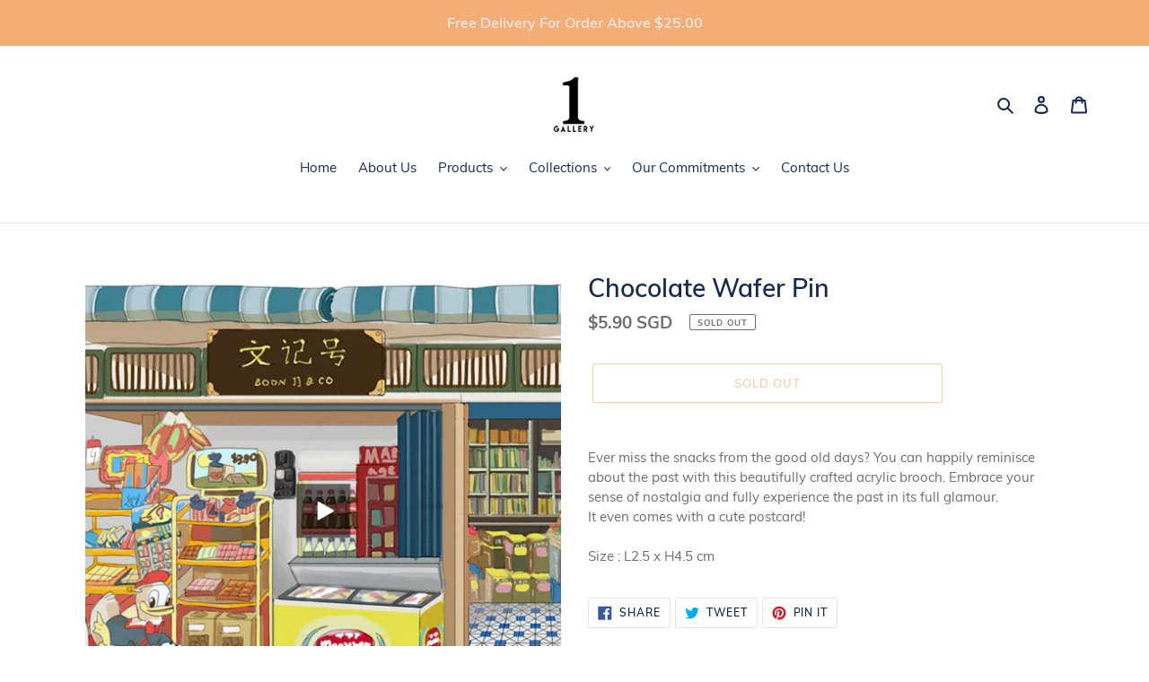

--- FILE ---
content_type: text/html; charset=utf-8
request_url: https://onegallery.sg/products/old-school-snack-chocolate-wafer-acrylic-pin
body_size: 22473
content:
<!doctype html>
<html class="no-js" lang="en">
<head>


  <meta charset="utf-8">
  <meta http-equiv="X-UA-Compatible" content="IE=edge,chrome=1">
  <meta name="viewport" content="width=device-width,initial-scale=1">
  <meta name="theme-color" content="#ec9854"><link rel="canonical" href="https://onegallery.sg/products/old-school-snack-chocolate-wafer-acrylic-pin"><link rel="shortcut icon" href="//onegallery.sg/cdn/shop/files/1gcb_32x32.jpg?v=1613642643" type="image/png"><title>Chocolate Wafer Pin
&ndash; One Gallery</title><meta name="description" content="Ever miss the snacks from the good old days? You can happily reminisce about the past with this beautifully crafted acrylic brooch. Embrace your sense of nostalgia and fully experience the past in its full glamour. It even comes with a cute postcard!   Size : L2.5 x H4.5 cm"><!-- /snippets/social-meta-tags.liquid -->




<meta property="og:site_name" content="One Gallery">
<meta property="og:url" content="https://onegallery.sg/products/old-school-snack-chocolate-wafer-acrylic-pin">
<meta property="og:title" content="Chocolate Wafer Pin">
<meta property="og:type" content="product">
<meta property="og:description" content="Ever miss the snacks from the good old days? You can happily reminisce about the past with this beautifully crafted acrylic brooch. Embrace your sense of nostalgia and fully experience the past in its full glamour. It even comes with a cute postcard!   Size : L2.5 x H4.5 cm">

  <meta property="og:price:amount" content="5.90">
  <meta property="og:price:currency" content="SGD">

<meta property="og:image" content="http://onegallery.sg/cdn/shop/products/Old_School_Snack_Wafer_Biscuit_Pin_1200x1200.jpg?v=1589631561"><meta property="og:image" content="http://onegallery.sg/cdn/shop/products/O.S._Chocolate_Wafer_Acrylic_Brooch_1200x1200.jpg?v=1589631561"><meta property="og:image" content="http://onegallery.sg/cdn/shop/products/POSTCARD_FRONT_70cd30b2-7c79-4956-ac8b-7666d9ef236e_1200x1200.png?v=1589631561">
<meta property="og:image:secure_url" content="https://onegallery.sg/cdn/shop/products/Old_School_Snack_Wafer_Biscuit_Pin_1200x1200.jpg?v=1589631561"><meta property="og:image:secure_url" content="https://onegallery.sg/cdn/shop/products/O.S._Chocolate_Wafer_Acrylic_Brooch_1200x1200.jpg?v=1589631561"><meta property="og:image:secure_url" content="https://onegallery.sg/cdn/shop/products/POSTCARD_FRONT_70cd30b2-7c79-4956-ac8b-7666d9ef236e_1200x1200.png?v=1589631561">


<meta name="twitter:card" content="summary_large_image">
<meta name="twitter:title" content="Chocolate Wafer Pin">
<meta name="twitter:description" content="Ever miss the snacks from the good old days? You can happily reminisce about the past with this beautifully crafted acrylic brooch. Embrace your sense of nostalgia and fully experience the past in its full glamour. It even comes with a cute postcard!   Size : L2.5 x H4.5 cm">


  <link href="//onegallery.sg/cdn/shop/t/39/assets/theme.scss.css?v=87011826573463174141703181292" rel="stylesheet" type="text/css" media="all" />

  <script>
    var theme = {
      breakpoints: {
        medium: 750,
        large: 990,
        widescreen: 1400
      },
      strings: {
        addToCart: "Add to cart",
        soldOut: "Sold out",
        unavailable: "Unavailable",
        regularPrice: "Regular price",
        salePrice: "Sale price",
        sale: "Sale",
        fromLowestPrice: "from [price]",
        vendor: "Vendor",
        showMore: "Show More",
        showLess: "Show Less",
        searchFor: "Search for",
        addressError: "Error looking up that address",
        addressNoResults: "No results for that address",
        addressQueryLimit: "You have exceeded the Google API usage limit. Consider upgrading to a \u003ca href=\"https:\/\/developers.google.com\/maps\/premium\/usage-limits\"\u003ePremium Plan\u003c\/a\u003e.",
        authError: "There was a problem authenticating your Google Maps account.",
        newWindow: "Opens in a new window.",
        external: "Opens external website.",
        newWindowExternal: "Opens external website in a new window.",
        removeLabel: "Remove [product]",
        update: "Update",
        quantity: "Quantity",
        discountedTotal: "Discounted total",
        regularTotal: "Regular total",
        priceColumn: "See Price column for discount details.",
        quantityMinimumMessage: "Quantity must be 1 or more",
        cartError: "There was an error while updating your cart. Please try again.",
        removedItemMessage: "Removed \u003cspan class=\"cart__removed-product-details\"\u003e([quantity]) [link]\u003c\/span\u003e from your cart.",
        unitPrice: "Unit price",
        unitPriceSeparator: "per",
        oneCartCount: "1 item",
        otherCartCount: "[count] items",
        quantityLabel: "Quantity: [count]",
        products: "Products",
        loading: "Loading",
        number_of_results: "[result_number] of [results_count]",
        number_of_results_found: "[results_count] results found",
        one_result_found: "1 result found"
      },
      moneyFormat: "\u003cspan class=money\u003e${{amount}} SGD\u003c\/span\u003e",
      moneyFormatWithCurrency: "\u003cspan class=money\u003e${{amount}} SGD\u003c\/span\u003e",
      settings: {
        predictiveSearchEnabled: true,
        predictiveSearchShowPrice: false,
        predictiveSearchShowVendor: false
      }
    }

    document.documentElement.className = document.documentElement.className.replace('no-js', 'js');
  </script><script src="//onegallery.sg/cdn/shop/t/39/assets/lazysizes.js?v=94224023136283657951609980973" async="async"></script>
  <script src="//onegallery.sg/cdn/shop/t/39/assets/vendor.js?v=85833464202832145531609980983" defer="defer"></script>
  <script src="//onegallery.sg/cdn/shop/t/39/assets/theme.js?v=89031576585505892971609980982" defer="defer"></script>

  <script>window.performance && window.performance.mark && window.performance.mark('shopify.content_for_header.start');</script><meta id="shopify-digital-wallet" name="shopify-digital-wallet" content="/20434539/digital_wallets/dialog">
<link rel="alternate" type="application/json+oembed" href="https://onegallery.sg/products/old-school-snack-chocolate-wafer-acrylic-pin.oembed">
<script async="async" src="/checkouts/internal/preloads.js?locale=en-SG"></script>
<script id="shopify-features" type="application/json">{"accessToken":"896c33cc3cb2d6782d973619717fd50d","betas":["rich-media-storefront-analytics"],"domain":"onegallery.sg","predictiveSearch":true,"shopId":20434539,"locale":"en"}</script>
<script>var Shopify = Shopify || {};
Shopify.shop = "onegallerysg.myshopify.com";
Shopify.locale = "en";
Shopify.currency = {"active":"SGD","rate":"1.0"};
Shopify.country = "SG";
Shopify.theme = {"name":"Copy of Copy of Debut - jv","id":83463733322,"schema_name":"Debut","schema_version":"16.7.1","theme_store_id":796,"role":"main"};
Shopify.theme.handle = "null";
Shopify.theme.style = {"id":null,"handle":null};
Shopify.cdnHost = "onegallery.sg/cdn";
Shopify.routes = Shopify.routes || {};
Shopify.routes.root = "/";</script>
<script type="module">!function(o){(o.Shopify=o.Shopify||{}).modules=!0}(window);</script>
<script>!function(o){function n(){var o=[];function n(){o.push(Array.prototype.slice.apply(arguments))}return n.q=o,n}var t=o.Shopify=o.Shopify||{};t.loadFeatures=n(),t.autoloadFeatures=n()}(window);</script>
<script id="shop-js-analytics" type="application/json">{"pageType":"product"}</script>
<script defer="defer" async type="module" src="//onegallery.sg/cdn/shopifycloud/shop-js/modules/v2/client.init-shop-cart-sync_BT-GjEfc.en.esm.js"></script>
<script defer="defer" async type="module" src="//onegallery.sg/cdn/shopifycloud/shop-js/modules/v2/chunk.common_D58fp_Oc.esm.js"></script>
<script defer="defer" async type="module" src="//onegallery.sg/cdn/shopifycloud/shop-js/modules/v2/chunk.modal_xMitdFEc.esm.js"></script>
<script type="module">
  await import("//onegallery.sg/cdn/shopifycloud/shop-js/modules/v2/client.init-shop-cart-sync_BT-GjEfc.en.esm.js");
await import("//onegallery.sg/cdn/shopifycloud/shop-js/modules/v2/chunk.common_D58fp_Oc.esm.js");
await import("//onegallery.sg/cdn/shopifycloud/shop-js/modules/v2/chunk.modal_xMitdFEc.esm.js");

  window.Shopify.SignInWithShop?.initShopCartSync?.({"fedCMEnabled":true,"windoidEnabled":true});

</script>
<script>(function() {
  var isLoaded = false;
  function asyncLoad() {
    if (isLoaded) return;
    isLoaded = true;
    var urls = ["https:\/\/s3-us-west-2.amazonaws.com\/smart-social-login\/smart-social-login.js?shop=onegallerysg.myshopify.com","https:\/\/chimpstatic.com\/mcjs-connected\/js\/users\/2760d3df5ea1b42710cade74c\/ab6d626b011e7afd228ada7b5.js?shop=onegallerysg.myshopify.com","https:\/\/cdn.shopify.com\/s\/files\/1\/0683\/1371\/0892\/files\/splmn-shopify-prod-August-31.min.js?v=1693985059\u0026shop=onegallerysg.myshopify.com","https:\/\/a.mailmunch.co\/widgets\/site-762760-0b06d0478a040fb3acc483400010afb9be5ce7a4.js?shop=onegallerysg.myshopify.com","https:\/\/www.magisto.com\/media\/shopify\/magisto.js?shop=onegallerysg.myshopify.com","https:\/\/api.pointskit.com\/loader.js?shop=onegallerysg.myshopify.com","https:\/\/app.zortee.com\/shopifyStoreFront.js?shop=onegallerysg.myshopify.com","https:\/\/app-js.secretbakery.io\/clawgame\/bundle.prod.min.js?shop=onegallerysg.myshopify.com","https:\/\/cdnv2.zoomifi.com\/start.js?v=22185\u0026shop=onegallerysg.myshopify.com","https:\/\/s3-us-west-2.amazonaws.com\/smart-social-login\/smart-social-login.js?shop=onegallerysg.myshopify.com","https:\/\/app.marsello.com\/Portal\/Custom\/ScriptToInstall\/5d8063510880c0169ca5a841?aProvId=5d8063470880c00b6452b508\u0026shop=onegallerysg.myshopify.com","https:\/\/cdn.chaty.app\/pixel.js?id=kvyw39ybt5\u0026shop=onegallerysg.myshopify.com","https:\/\/sales-pop.carecart.io\/lib\/salesnotifier.js?shop=onegallerysg.myshopify.com","https:\/\/static.klaviyo.com\/onsite\/js\/XpFwfn\/klaviyo.js?company_id=XpFwfn\u0026shop=onegallerysg.myshopify.com","https:\/\/cdn5.hextom.com\/js\/vimotia.js?shop=onegallerysg.myshopify.com","https:\/\/a.mailmunch.co\/widgets\/site-762760-0b06d0478a040fb3acc483400010afb9be5ce7a4.js?shop=onegallerysg.myshopify.com","https:\/\/cdnv2.zoomifi.com\/bundle.js?v=11046\u0026shop=onegallerysg.myshopify.com"];
    for (var i = 0; i < urls.length; i++) {
      var s = document.createElement('script');
      s.type = 'text/javascript';
      s.async = true;
      s.src = urls[i];
      var x = document.getElementsByTagName('script')[0];
      x.parentNode.insertBefore(s, x);
    }
  };
  if(window.attachEvent) {
    window.attachEvent('onload', asyncLoad);
  } else {
    window.addEventListener('load', asyncLoad, false);
  }
})();</script>
<script id="__st">var __st={"a":20434539,"offset":28800,"reqid":"165bc0b0-a0cd-4ec7-8ea5-85607ff0d56b-1769212813","pageurl":"onegallery.sg\/products\/old-school-snack-chocolate-wafer-acrylic-pin","u":"a30a580b2f44","p":"product","rtyp":"product","rid":3823907045410};</script>
<script>window.ShopifyPaypalV4VisibilityTracking = true;</script>
<script id="captcha-bootstrap">!function(){'use strict';const t='contact',e='account',n='new_comment',o=[[t,t],['blogs',n],['comments',n],[t,'customer']],c=[[e,'customer_login'],[e,'guest_login'],[e,'recover_customer_password'],[e,'create_customer']],r=t=>t.map((([t,e])=>`form[action*='/${t}']:not([data-nocaptcha='true']) input[name='form_type'][value='${e}']`)).join(','),a=t=>()=>t?[...document.querySelectorAll(t)].map((t=>t.form)):[];function s(){const t=[...o],e=r(t);return a(e)}const i='password',u='form_key',d=['recaptcha-v3-token','g-recaptcha-response','h-captcha-response',i],f=()=>{try{return window.sessionStorage}catch{return}},m='__shopify_v',_=t=>t.elements[u];function p(t,e,n=!1){try{const o=window.sessionStorage,c=JSON.parse(o.getItem(e)),{data:r}=function(t){const{data:e,action:n}=t;return t[m]||n?{data:e,action:n}:{data:t,action:n}}(c);for(const[e,n]of Object.entries(r))t.elements[e]&&(t.elements[e].value=n);n&&o.removeItem(e)}catch(o){console.error('form repopulation failed',{error:o})}}const l='form_type',E='cptcha';function T(t){t.dataset[E]=!0}const w=window,h=w.document,L='Shopify',v='ce_forms',y='captcha';let A=!1;((t,e)=>{const n=(g='f06e6c50-85a8-45c8-87d0-21a2b65856fe',I='https://cdn.shopify.com/shopifycloud/storefront-forms-hcaptcha/ce_storefront_forms_captcha_hcaptcha.v1.5.2.iife.js',D={infoText:'Protected by hCaptcha',privacyText:'Privacy',termsText:'Terms'},(t,e,n)=>{const o=w[L][v],c=o.bindForm;if(c)return c(t,g,e,D).then(n);var r;o.q.push([[t,g,e,D],n]),r=I,A||(h.body.append(Object.assign(h.createElement('script'),{id:'captcha-provider',async:!0,src:r})),A=!0)});var g,I,D;w[L]=w[L]||{},w[L][v]=w[L][v]||{},w[L][v].q=[],w[L][y]=w[L][y]||{},w[L][y].protect=function(t,e){n(t,void 0,e),T(t)},Object.freeze(w[L][y]),function(t,e,n,w,h,L){const[v,y,A,g]=function(t,e,n){const i=e?o:[],u=t?c:[],d=[...i,...u],f=r(d),m=r(i),_=r(d.filter((([t,e])=>n.includes(e))));return[a(f),a(m),a(_),s()]}(w,h,L),I=t=>{const e=t.target;return e instanceof HTMLFormElement?e:e&&e.form},D=t=>v().includes(t);t.addEventListener('submit',(t=>{const e=I(t);if(!e)return;const n=D(e)&&!e.dataset.hcaptchaBound&&!e.dataset.recaptchaBound,o=_(e),c=g().includes(e)&&(!o||!o.value);(n||c)&&t.preventDefault(),c&&!n&&(function(t){try{if(!f())return;!function(t){const e=f();if(!e)return;const n=_(t);if(!n)return;const o=n.value;o&&e.removeItem(o)}(t);const e=Array.from(Array(32),(()=>Math.random().toString(36)[2])).join('');!function(t,e){_(t)||t.append(Object.assign(document.createElement('input'),{type:'hidden',name:u})),t.elements[u].value=e}(t,e),function(t,e){const n=f();if(!n)return;const o=[...t.querySelectorAll(`input[type='${i}']`)].map((({name:t})=>t)),c=[...d,...o],r={};for(const[a,s]of new FormData(t).entries())c.includes(a)||(r[a]=s);n.setItem(e,JSON.stringify({[m]:1,action:t.action,data:r}))}(t,e)}catch(e){console.error('failed to persist form',e)}}(e),e.submit())}));const S=(t,e)=>{t&&!t.dataset[E]&&(n(t,e.some((e=>e===t))),T(t))};for(const o of['focusin','change'])t.addEventListener(o,(t=>{const e=I(t);D(e)&&S(e,y())}));const B=e.get('form_key'),M=e.get(l),P=B&&M;t.addEventListener('DOMContentLoaded',(()=>{const t=y();if(P)for(const e of t)e.elements[l].value===M&&p(e,B);[...new Set([...A(),...v().filter((t=>'true'===t.dataset.shopifyCaptcha))])].forEach((e=>S(e,t)))}))}(h,new URLSearchParams(w.location.search),n,t,e,['guest_login'])})(!0,!0)}();</script>
<script integrity="sha256-4kQ18oKyAcykRKYeNunJcIwy7WH5gtpwJnB7kiuLZ1E=" data-source-attribution="shopify.loadfeatures" defer="defer" src="//onegallery.sg/cdn/shopifycloud/storefront/assets/storefront/load_feature-a0a9edcb.js" crossorigin="anonymous"></script>
<script data-source-attribution="shopify.dynamic_checkout.dynamic.init">var Shopify=Shopify||{};Shopify.PaymentButton=Shopify.PaymentButton||{isStorefrontPortableWallets:!0,init:function(){window.Shopify.PaymentButton.init=function(){};var t=document.createElement("script");t.src="https://onegallery.sg/cdn/shopifycloud/portable-wallets/latest/portable-wallets.en.js",t.type="module",document.head.appendChild(t)}};
</script>
<script data-source-attribution="shopify.dynamic_checkout.buyer_consent">
  function portableWalletsHideBuyerConsent(e){var t=document.getElementById("shopify-buyer-consent"),n=document.getElementById("shopify-subscription-policy-button");t&&n&&(t.classList.add("hidden"),t.setAttribute("aria-hidden","true"),n.removeEventListener("click",e))}function portableWalletsShowBuyerConsent(e){var t=document.getElementById("shopify-buyer-consent"),n=document.getElementById("shopify-subscription-policy-button");t&&n&&(t.classList.remove("hidden"),t.removeAttribute("aria-hidden"),n.addEventListener("click",e))}window.Shopify?.PaymentButton&&(window.Shopify.PaymentButton.hideBuyerConsent=portableWalletsHideBuyerConsent,window.Shopify.PaymentButton.showBuyerConsent=portableWalletsShowBuyerConsent);
</script>
<script>
  function portableWalletsCleanup(e){e&&e.src&&console.error("Failed to load portable wallets script "+e.src);var t=document.querySelectorAll("shopify-accelerated-checkout .shopify-payment-button__skeleton, shopify-accelerated-checkout-cart .wallet-cart-button__skeleton"),e=document.getElementById("shopify-buyer-consent");for(let e=0;e<t.length;e++)t[e].remove();e&&e.remove()}function portableWalletsNotLoadedAsModule(e){e instanceof ErrorEvent&&"string"==typeof e.message&&e.message.includes("import.meta")&&"string"==typeof e.filename&&e.filename.includes("portable-wallets")&&(window.removeEventListener("error",portableWalletsNotLoadedAsModule),window.Shopify.PaymentButton.failedToLoad=e,"loading"===document.readyState?document.addEventListener("DOMContentLoaded",window.Shopify.PaymentButton.init):window.Shopify.PaymentButton.init())}window.addEventListener("error",portableWalletsNotLoadedAsModule);
</script>

<script type="module" src="https://onegallery.sg/cdn/shopifycloud/portable-wallets/latest/portable-wallets.en.js" onError="portableWalletsCleanup(this)" crossorigin="anonymous"></script>
<script nomodule>
  document.addEventListener("DOMContentLoaded", portableWalletsCleanup);
</script>

<link id="shopify-accelerated-checkout-styles" rel="stylesheet" media="screen" href="https://onegallery.sg/cdn/shopifycloud/portable-wallets/latest/accelerated-checkout-backwards-compat.css" crossorigin="anonymous">
<style id="shopify-accelerated-checkout-cart">
        #shopify-buyer-consent {
  margin-top: 1em;
  display: inline-block;
  width: 100%;
}

#shopify-buyer-consent.hidden {
  display: none;
}

#shopify-subscription-policy-button {
  background: none;
  border: none;
  padding: 0;
  text-decoration: underline;
  font-size: inherit;
  cursor: pointer;
}

#shopify-subscription-policy-button::before {
  box-shadow: none;
}

      </style>

<script>window.performance && window.performance.mark && window.performance.mark('shopify.content_for_header.end');</script>
 

<script>window.__pagefly_analytics_settings__ = {"acceptTracking":false};</script>
 <link href="https://monorail-edge.shopifysvc.com" rel="dns-prefetch">
<script>(function(){if ("sendBeacon" in navigator && "performance" in window) {try {var session_token_from_headers = performance.getEntriesByType('navigation')[0].serverTiming.find(x => x.name == '_s').description;} catch {var session_token_from_headers = undefined;}var session_cookie_matches = document.cookie.match(/_shopify_s=([^;]*)/);var session_token_from_cookie = session_cookie_matches && session_cookie_matches.length === 2 ? session_cookie_matches[1] : "";var session_token = session_token_from_headers || session_token_from_cookie || "";function handle_abandonment_event(e) {var entries = performance.getEntries().filter(function(entry) {return /monorail-edge.shopifysvc.com/.test(entry.name);});if (!window.abandonment_tracked && entries.length === 0) {window.abandonment_tracked = true;var currentMs = Date.now();var navigation_start = performance.timing.navigationStart;var payload = {shop_id: 20434539,url: window.location.href,navigation_start,duration: currentMs - navigation_start,session_token,page_type: "product"};window.navigator.sendBeacon("https://monorail-edge.shopifysvc.com/v1/produce", JSON.stringify({schema_id: "online_store_buyer_site_abandonment/1.1",payload: payload,metadata: {event_created_at_ms: currentMs,event_sent_at_ms: currentMs}}));}}window.addEventListener('pagehide', handle_abandonment_event);}}());</script>
<script id="web-pixels-manager-setup">(function e(e,d,r,n,o){if(void 0===o&&(o={}),!Boolean(null===(a=null===(i=window.Shopify)||void 0===i?void 0:i.analytics)||void 0===a?void 0:a.replayQueue)){var i,a;window.Shopify=window.Shopify||{};var t=window.Shopify;t.analytics=t.analytics||{};var s=t.analytics;s.replayQueue=[],s.publish=function(e,d,r){return s.replayQueue.push([e,d,r]),!0};try{self.performance.mark("wpm:start")}catch(e){}var l=function(){var e={modern:/Edge?\/(1{2}[4-9]|1[2-9]\d|[2-9]\d{2}|\d{4,})\.\d+(\.\d+|)|Firefox\/(1{2}[4-9]|1[2-9]\d|[2-9]\d{2}|\d{4,})\.\d+(\.\d+|)|Chrom(ium|e)\/(9{2}|\d{3,})\.\d+(\.\d+|)|(Maci|X1{2}).+ Version\/(15\.\d+|(1[6-9]|[2-9]\d|\d{3,})\.\d+)([,.]\d+|)( \(\w+\)|)( Mobile\/\w+|) Safari\/|Chrome.+OPR\/(9{2}|\d{3,})\.\d+\.\d+|(CPU[ +]OS|iPhone[ +]OS|CPU[ +]iPhone|CPU IPhone OS|CPU iPad OS)[ +]+(15[._]\d+|(1[6-9]|[2-9]\d|\d{3,})[._]\d+)([._]\d+|)|Android:?[ /-](13[3-9]|1[4-9]\d|[2-9]\d{2}|\d{4,})(\.\d+|)(\.\d+|)|Android.+Firefox\/(13[5-9]|1[4-9]\d|[2-9]\d{2}|\d{4,})\.\d+(\.\d+|)|Android.+Chrom(ium|e)\/(13[3-9]|1[4-9]\d|[2-9]\d{2}|\d{4,})\.\d+(\.\d+|)|SamsungBrowser\/([2-9]\d|\d{3,})\.\d+/,legacy:/Edge?\/(1[6-9]|[2-9]\d|\d{3,})\.\d+(\.\d+|)|Firefox\/(5[4-9]|[6-9]\d|\d{3,})\.\d+(\.\d+|)|Chrom(ium|e)\/(5[1-9]|[6-9]\d|\d{3,})\.\d+(\.\d+|)([\d.]+$|.*Safari\/(?![\d.]+ Edge\/[\d.]+$))|(Maci|X1{2}).+ Version\/(10\.\d+|(1[1-9]|[2-9]\d|\d{3,})\.\d+)([,.]\d+|)( \(\w+\)|)( Mobile\/\w+|) Safari\/|Chrome.+OPR\/(3[89]|[4-9]\d|\d{3,})\.\d+\.\d+|(CPU[ +]OS|iPhone[ +]OS|CPU[ +]iPhone|CPU IPhone OS|CPU iPad OS)[ +]+(10[._]\d+|(1[1-9]|[2-9]\d|\d{3,})[._]\d+)([._]\d+|)|Android:?[ /-](13[3-9]|1[4-9]\d|[2-9]\d{2}|\d{4,})(\.\d+|)(\.\d+|)|Mobile Safari.+OPR\/([89]\d|\d{3,})\.\d+\.\d+|Android.+Firefox\/(13[5-9]|1[4-9]\d|[2-9]\d{2}|\d{4,})\.\d+(\.\d+|)|Android.+Chrom(ium|e)\/(13[3-9]|1[4-9]\d|[2-9]\d{2}|\d{4,})\.\d+(\.\d+|)|Android.+(UC? ?Browser|UCWEB|U3)[ /]?(15\.([5-9]|\d{2,})|(1[6-9]|[2-9]\d|\d{3,})\.\d+)\.\d+|SamsungBrowser\/(5\.\d+|([6-9]|\d{2,})\.\d+)|Android.+MQ{2}Browser\/(14(\.(9|\d{2,})|)|(1[5-9]|[2-9]\d|\d{3,})(\.\d+|))(\.\d+|)|K[Aa][Ii]OS\/(3\.\d+|([4-9]|\d{2,})\.\d+)(\.\d+|)/},d=e.modern,r=e.legacy,n=navigator.userAgent;return n.match(d)?"modern":n.match(r)?"legacy":"unknown"}(),u="modern"===l?"modern":"legacy",c=(null!=n?n:{modern:"",legacy:""})[u],f=function(e){return[e.baseUrl,"/wpm","/b",e.hashVersion,"modern"===e.buildTarget?"m":"l",".js"].join("")}({baseUrl:d,hashVersion:r,buildTarget:u}),m=function(e){var d=e.version,r=e.bundleTarget,n=e.surface,o=e.pageUrl,i=e.monorailEndpoint;return{emit:function(e){var a=e.status,t=e.errorMsg,s=(new Date).getTime(),l=JSON.stringify({metadata:{event_sent_at_ms:s},events:[{schema_id:"web_pixels_manager_load/3.1",payload:{version:d,bundle_target:r,page_url:o,status:a,surface:n,error_msg:t},metadata:{event_created_at_ms:s}}]});if(!i)return console&&console.warn&&console.warn("[Web Pixels Manager] No Monorail endpoint provided, skipping logging."),!1;try{return self.navigator.sendBeacon.bind(self.navigator)(i,l)}catch(e){}var u=new XMLHttpRequest;try{return u.open("POST",i,!0),u.setRequestHeader("Content-Type","text/plain"),u.send(l),!0}catch(e){return console&&console.warn&&console.warn("[Web Pixels Manager] Got an unhandled error while logging to Monorail."),!1}}}}({version:r,bundleTarget:l,surface:e.surface,pageUrl:self.location.href,monorailEndpoint:e.monorailEndpoint});try{o.browserTarget=l,function(e){var d=e.src,r=e.async,n=void 0===r||r,o=e.onload,i=e.onerror,a=e.sri,t=e.scriptDataAttributes,s=void 0===t?{}:t,l=document.createElement("script"),u=document.querySelector("head"),c=document.querySelector("body");if(l.async=n,l.src=d,a&&(l.integrity=a,l.crossOrigin="anonymous"),s)for(var f in s)if(Object.prototype.hasOwnProperty.call(s,f))try{l.dataset[f]=s[f]}catch(e){}if(o&&l.addEventListener("load",o),i&&l.addEventListener("error",i),u)u.appendChild(l);else{if(!c)throw new Error("Did not find a head or body element to append the script");c.appendChild(l)}}({src:f,async:!0,onload:function(){if(!function(){var e,d;return Boolean(null===(d=null===(e=window.Shopify)||void 0===e?void 0:e.analytics)||void 0===d?void 0:d.initialized)}()){var d=window.webPixelsManager.init(e)||void 0;if(d){var r=window.Shopify.analytics;r.replayQueue.forEach((function(e){var r=e[0],n=e[1],o=e[2];d.publishCustomEvent(r,n,o)})),r.replayQueue=[],r.publish=d.publishCustomEvent,r.visitor=d.visitor,r.initialized=!0}}},onerror:function(){return m.emit({status:"failed",errorMsg:"".concat(f," has failed to load")})},sri:function(e){var d=/^sha384-[A-Za-z0-9+/=]+$/;return"string"==typeof e&&d.test(e)}(c)?c:"",scriptDataAttributes:o}),m.emit({status:"loading"})}catch(e){m.emit({status:"failed",errorMsg:(null==e?void 0:e.message)||"Unknown error"})}}})({shopId: 20434539,storefrontBaseUrl: "https://onegallery.sg",extensionsBaseUrl: "https://extensions.shopifycdn.com/cdn/shopifycloud/web-pixels-manager",monorailEndpoint: "https://monorail-edge.shopifysvc.com/unstable/produce_batch",surface: "storefront-renderer",enabledBetaFlags: ["2dca8a86"],webPixelsConfigList: [{"id":"55115850","eventPayloadVersion":"v1","runtimeContext":"LAX","scriptVersion":"1","type":"CUSTOM","privacyPurposes":["MARKETING"],"name":"Meta pixel (migrated)"},{"id":"shopify-app-pixel","configuration":"{}","eventPayloadVersion":"v1","runtimeContext":"STRICT","scriptVersion":"0450","apiClientId":"shopify-pixel","type":"APP","privacyPurposes":["ANALYTICS","MARKETING"]},{"id":"shopify-custom-pixel","eventPayloadVersion":"v1","runtimeContext":"LAX","scriptVersion":"0450","apiClientId":"shopify-pixel","type":"CUSTOM","privacyPurposes":["ANALYTICS","MARKETING"]}],isMerchantRequest: false,initData: {"shop":{"name":"One Gallery","paymentSettings":{"currencyCode":"SGD"},"myshopifyDomain":"onegallerysg.myshopify.com","countryCode":"SG","storefrontUrl":"https:\/\/onegallery.sg"},"customer":null,"cart":null,"checkout":null,"productVariants":[{"price":{"amount":5.9,"currencyCode":"SGD"},"product":{"title":"Chocolate Wafer Pin","vendor":"One Gallery Pte Ltd","id":"3823907045410","untranslatedTitle":"Chocolate Wafer Pin","url":"\/products\/old-school-snack-chocolate-wafer-acrylic-pin","type":"Brooch C01"},"id":"29128260616226","image":{"src":"\/\/onegallery.sg\/cdn\/shop\/products\/Kk4cOAcMASg2UEVpY1A.png?v=1602575531"},"sku":"OGPL62440102","title":"Default Title","untranslatedTitle":"Default Title"}],"purchasingCompany":null},},"https://onegallery.sg/cdn","fcfee988w5aeb613cpc8e4bc33m6693e112",{"modern":"","legacy":""},{"shopId":"20434539","storefrontBaseUrl":"https:\/\/onegallery.sg","extensionBaseUrl":"https:\/\/extensions.shopifycdn.com\/cdn\/shopifycloud\/web-pixels-manager","surface":"storefront-renderer","enabledBetaFlags":"[\"2dca8a86\"]","isMerchantRequest":"false","hashVersion":"fcfee988w5aeb613cpc8e4bc33m6693e112","publish":"custom","events":"[[\"page_viewed\",{}],[\"product_viewed\",{\"productVariant\":{\"price\":{\"amount\":5.9,\"currencyCode\":\"SGD\"},\"product\":{\"title\":\"Chocolate Wafer Pin\",\"vendor\":\"One Gallery Pte Ltd\",\"id\":\"3823907045410\",\"untranslatedTitle\":\"Chocolate Wafer Pin\",\"url\":\"\/products\/old-school-snack-chocolate-wafer-acrylic-pin\",\"type\":\"Brooch C01\"},\"id\":\"29128260616226\",\"image\":{\"src\":\"\/\/onegallery.sg\/cdn\/shop\/products\/Kk4cOAcMASg2UEVpY1A.png?v=1602575531\"},\"sku\":\"OGPL62440102\",\"title\":\"Default Title\",\"untranslatedTitle\":\"Default Title\"}}]]"});</script><script>
  window.ShopifyAnalytics = window.ShopifyAnalytics || {};
  window.ShopifyAnalytics.meta = window.ShopifyAnalytics.meta || {};
  window.ShopifyAnalytics.meta.currency = 'SGD';
  var meta = {"product":{"id":3823907045410,"gid":"gid:\/\/shopify\/Product\/3823907045410","vendor":"One Gallery Pte Ltd","type":"Brooch C01","handle":"old-school-snack-chocolate-wafer-acrylic-pin","variants":[{"id":29128260616226,"price":590,"name":"Chocolate Wafer Pin","public_title":null,"sku":"OGPL62440102"}],"remote":false},"page":{"pageType":"product","resourceType":"product","resourceId":3823907045410,"requestId":"165bc0b0-a0cd-4ec7-8ea5-85607ff0d56b-1769212813"}};
  for (var attr in meta) {
    window.ShopifyAnalytics.meta[attr] = meta[attr];
  }
</script>
<script class="analytics">
  (function () {
    var customDocumentWrite = function(content) {
      var jquery = null;

      if (window.jQuery) {
        jquery = window.jQuery;
      } else if (window.Checkout && window.Checkout.$) {
        jquery = window.Checkout.$;
      }

      if (jquery) {
        jquery('body').append(content);
      }
    };

    var hasLoggedConversion = function(token) {
      if (token) {
        return document.cookie.indexOf('loggedConversion=' + token) !== -1;
      }
      return false;
    }

    var setCookieIfConversion = function(token) {
      if (token) {
        var twoMonthsFromNow = new Date(Date.now());
        twoMonthsFromNow.setMonth(twoMonthsFromNow.getMonth() + 2);

        document.cookie = 'loggedConversion=' + token + '; expires=' + twoMonthsFromNow;
      }
    }

    var trekkie = window.ShopifyAnalytics.lib = window.trekkie = window.trekkie || [];
    if (trekkie.integrations) {
      return;
    }
    trekkie.methods = [
      'identify',
      'page',
      'ready',
      'track',
      'trackForm',
      'trackLink'
    ];
    trekkie.factory = function(method) {
      return function() {
        var args = Array.prototype.slice.call(arguments);
        args.unshift(method);
        trekkie.push(args);
        return trekkie;
      };
    };
    for (var i = 0; i < trekkie.methods.length; i++) {
      var key = trekkie.methods[i];
      trekkie[key] = trekkie.factory(key);
    }
    trekkie.load = function(config) {
      trekkie.config = config || {};
      trekkie.config.initialDocumentCookie = document.cookie;
      var first = document.getElementsByTagName('script')[0];
      var script = document.createElement('script');
      script.type = 'text/javascript';
      script.onerror = function(e) {
        var scriptFallback = document.createElement('script');
        scriptFallback.type = 'text/javascript';
        scriptFallback.onerror = function(error) {
                var Monorail = {
      produce: function produce(monorailDomain, schemaId, payload) {
        var currentMs = new Date().getTime();
        var event = {
          schema_id: schemaId,
          payload: payload,
          metadata: {
            event_created_at_ms: currentMs,
            event_sent_at_ms: currentMs
          }
        };
        return Monorail.sendRequest("https://" + monorailDomain + "/v1/produce", JSON.stringify(event));
      },
      sendRequest: function sendRequest(endpointUrl, payload) {
        // Try the sendBeacon API
        if (window && window.navigator && typeof window.navigator.sendBeacon === 'function' && typeof window.Blob === 'function' && !Monorail.isIos12()) {
          var blobData = new window.Blob([payload], {
            type: 'text/plain'
          });

          if (window.navigator.sendBeacon(endpointUrl, blobData)) {
            return true;
          } // sendBeacon was not successful

        } // XHR beacon

        var xhr = new XMLHttpRequest();

        try {
          xhr.open('POST', endpointUrl);
          xhr.setRequestHeader('Content-Type', 'text/plain');
          xhr.send(payload);
        } catch (e) {
          console.log(e);
        }

        return false;
      },
      isIos12: function isIos12() {
        return window.navigator.userAgent.lastIndexOf('iPhone; CPU iPhone OS 12_') !== -1 || window.navigator.userAgent.lastIndexOf('iPad; CPU OS 12_') !== -1;
      }
    };
    Monorail.produce('monorail-edge.shopifysvc.com',
      'trekkie_storefront_load_errors/1.1',
      {shop_id: 20434539,
      theme_id: 83463733322,
      app_name: "storefront",
      context_url: window.location.href,
      source_url: "//onegallery.sg/cdn/s/trekkie.storefront.8d95595f799fbf7e1d32231b9a28fd43b70c67d3.min.js"});

        };
        scriptFallback.async = true;
        scriptFallback.src = '//onegallery.sg/cdn/s/trekkie.storefront.8d95595f799fbf7e1d32231b9a28fd43b70c67d3.min.js';
        first.parentNode.insertBefore(scriptFallback, first);
      };
      script.async = true;
      script.src = '//onegallery.sg/cdn/s/trekkie.storefront.8d95595f799fbf7e1d32231b9a28fd43b70c67d3.min.js';
      first.parentNode.insertBefore(script, first);
    };
    trekkie.load(
      {"Trekkie":{"appName":"storefront","development":false,"defaultAttributes":{"shopId":20434539,"isMerchantRequest":null,"themeId":83463733322,"themeCityHash":"3914268340772480392","contentLanguage":"en","currency":"SGD","eventMetadataId":"730ce0a8-3f84-4f74-b837-568639ab12ba"},"isServerSideCookieWritingEnabled":true,"monorailRegion":"shop_domain","enabledBetaFlags":["65f19447"]},"Session Attribution":{},"S2S":{"facebookCapiEnabled":false,"source":"trekkie-storefront-renderer","apiClientId":580111}}
    );

    var loaded = false;
    trekkie.ready(function() {
      if (loaded) return;
      loaded = true;

      window.ShopifyAnalytics.lib = window.trekkie;

      var originalDocumentWrite = document.write;
      document.write = customDocumentWrite;
      try { window.ShopifyAnalytics.merchantGoogleAnalytics.call(this); } catch(error) {};
      document.write = originalDocumentWrite;

      window.ShopifyAnalytics.lib.page(null,{"pageType":"product","resourceType":"product","resourceId":3823907045410,"requestId":"165bc0b0-a0cd-4ec7-8ea5-85607ff0d56b-1769212813","shopifyEmitted":true});

      var match = window.location.pathname.match(/checkouts\/(.+)\/(thank_you|post_purchase)/)
      var token = match? match[1]: undefined;
      if (!hasLoggedConversion(token)) {
        setCookieIfConversion(token);
        window.ShopifyAnalytics.lib.track("Viewed Product",{"currency":"SGD","variantId":29128260616226,"productId":3823907045410,"productGid":"gid:\/\/shopify\/Product\/3823907045410","name":"Chocolate Wafer Pin","price":"5.90","sku":"OGPL62440102","brand":"One Gallery Pte Ltd","variant":null,"category":"Brooch C01","nonInteraction":true,"remote":false},undefined,undefined,{"shopifyEmitted":true});
      window.ShopifyAnalytics.lib.track("monorail:\/\/trekkie_storefront_viewed_product\/1.1",{"currency":"SGD","variantId":29128260616226,"productId":3823907045410,"productGid":"gid:\/\/shopify\/Product\/3823907045410","name":"Chocolate Wafer Pin","price":"5.90","sku":"OGPL62440102","brand":"One Gallery Pte Ltd","variant":null,"category":"Brooch C01","nonInteraction":true,"remote":false,"referer":"https:\/\/onegallery.sg\/products\/old-school-snack-chocolate-wafer-acrylic-pin"});
      }
    });


        var eventsListenerScript = document.createElement('script');
        eventsListenerScript.async = true;
        eventsListenerScript.src = "//onegallery.sg/cdn/shopifycloud/storefront/assets/shop_events_listener-3da45d37.js";
        document.getElementsByTagName('head')[0].appendChild(eventsListenerScript);

})();</script>
<script
  defer
  src="https://onegallery.sg/cdn/shopifycloud/perf-kit/shopify-perf-kit-3.0.4.min.js"
  data-application="storefront-renderer"
  data-shop-id="20434539"
  data-render-region="gcp-us-central1"
  data-page-type="product"
  data-theme-instance-id="83463733322"
  data-theme-name="Debut"
  data-theme-version="16.7.1"
  data-monorail-region="shop_domain"
  data-resource-timing-sampling-rate="10"
  data-shs="true"
  data-shs-beacon="true"
  data-shs-export-with-fetch="true"
  data-shs-logs-sample-rate="1"
  data-shs-beacon-endpoint="https://onegallery.sg/api/collect"
></script>
</head> 

<body class="template-product">

  <a class="in-page-link visually-hidden skip-link" href="#MainContent">Skip to content</a><style data-shopify>

  .cart-popup {
    box-shadow: 1px 1px 10px 2px rgba(228, 228, 228, 0.5);
  }</style><div class="cart-popup-wrapper cart-popup-wrapper--hidden" role="dialog" aria-modal="true" aria-labelledby="CartPopupHeading" data-cart-popup-wrapper>
  <div class="cart-popup" data-cart-popup tabindex="-1">
    <div class="cart-popup__header">
      <h2 id="CartPopupHeading" class="cart-popup__heading">Just added to your cart</h2>
      <button class="cart-popup__close" aria-label="Close" data-cart-popup-close><svg aria-hidden="true" focusable="false" role="presentation" class="icon icon-close" viewBox="0 0 40 40"><path d="M23.868 20.015L39.117 4.78c1.11-1.108 1.11-2.77 0-3.877-1.109-1.108-2.773-1.108-3.882 0L19.986 16.137 4.737.904C3.628-.204 1.965-.204.856.904c-1.11 1.108-1.11 2.77 0 3.877l15.249 15.234L.855 35.248c-1.108 1.108-1.108 2.77 0 3.877.555.554 1.248.831 1.942.831s1.386-.277 1.94-.83l15.25-15.234 15.248 15.233c.555.554 1.248.831 1.941.831s1.387-.277 1.941-.83c1.11-1.109 1.11-2.77 0-3.878L23.868 20.015z" class="layer"/></svg></button>
    </div>
    <div class="cart-popup-item">
      <div class="cart-popup-item__image-wrapper hide" data-cart-popup-image-wrapper>
        <div class="cart-popup-item__image cart-popup-item__image--placeholder" data-cart-popup-image-placeholder>
          <div data-placeholder-size></div>
          <div class="placeholder-background placeholder-background--animation"></div>
        </div>
      </div>
      <div class="cart-popup-item__description">
        <div>
          <h3 class="cart-popup-item__title" data-cart-popup-title></h3>
          <ul class="product-details" aria-label="Product details" data-cart-popup-product-details></ul>
        </div>
        <div class="cart-popup-item__quantity">
          <span class="visually-hidden" data-cart-popup-quantity-label></span>
          <span aria-hidden="true">Qty:</span>
          <span aria-hidden="true" data-cart-popup-quantity></span>
        </div>
      </div>
    </div>

    <a href="/cart" class="cart-popup__cta-link btn btn--secondary-accent">
      View cart (<span data-cart-popup-cart-quantity></span>)
    </a>

    <div class="cart-popup__dismiss">
      <button class="cart-popup__dismiss-button text-link text-link--accent" data-cart-popup-dismiss>
        Continue shopping
      </button>
    </div>
  </div>
</div>

<div id="shopify-section-header" class="shopify-section">
  <style>
    
      .site-header__logo-image {
        max-width: 70px;
      }
    

    
  </style>


<div id="SearchDrawer" class="search-bar drawer drawer--top" role="dialog" aria-modal="true" aria-label="Search" data-predictive-search-drawer>
  <div class="search-bar__interior">
    <div class="search-form__container" data-search-form-container>
      <form class="search-form search-bar__form" action="/search" method="get" role="search">
        <div class="search-form__input-wrapper">
          <input
            type="text"
            name="q"
            placeholder="Search"
            role="combobox"
            aria-autocomplete="list"
            aria-owns="predictive-search-results"
            aria-expanded="false"
            aria-label="Search"
            aria-haspopup="listbox"
            class="search-form__input search-bar__input"
            data-predictive-search-drawer-input
          />
          <input type="hidden" name="options[prefix]" value="last" aria-hidden="true" />
          <div class="predictive-search-wrapper predictive-search-wrapper--drawer" data-predictive-search-mount="drawer"></div>
        </div>

        <button class="search-bar__submit search-form__submit"
          type="submit"
          data-search-form-submit>
          <svg aria-hidden="true" focusable="false" role="presentation" class="icon icon-search" viewBox="0 0 37 40"><path d="M35.6 36l-9.8-9.8c4.1-5.4 3.6-13.2-1.3-18.1-5.4-5.4-14.2-5.4-19.7 0-5.4 5.4-5.4 14.2 0 19.7 2.6 2.6 6.1 4.1 9.8 4.1 3 0 5.9-1 8.3-2.8l9.8 9.8c.4.4.9.6 1.4.6s1-.2 1.4-.6c.9-.9.9-2.1.1-2.9zm-20.9-8.2c-2.6 0-5.1-1-7-2.9-3.9-3.9-3.9-10.1 0-14C9.6 9 12.2 8 14.7 8s5.1 1 7 2.9c3.9 3.9 3.9 10.1 0 14-1.9 1.9-4.4 2.9-7 2.9z"/></svg>
          <span class="icon__fallback-text">Submit</span>
        </button>
      </form>

      <div class="search-bar__actions">
        <button type="button" class="btn--link search-bar__close js-drawer-close">
          <svg aria-hidden="true" focusable="false" role="presentation" class="icon icon-close" viewBox="0 0 40 40"><path d="M23.868 20.015L39.117 4.78c1.11-1.108 1.11-2.77 0-3.877-1.109-1.108-2.773-1.108-3.882 0L19.986 16.137 4.737.904C3.628-.204 1.965-.204.856.904c-1.11 1.108-1.11 2.77 0 3.877l15.249 15.234L.855 35.248c-1.108 1.108-1.108 2.77 0 3.877.555.554 1.248.831 1.942.831s1.386-.277 1.94-.83l15.25-15.234 15.248 15.233c.555.554 1.248.831 1.941.831s1.387-.277 1.941-.83c1.11-1.109 1.11-2.77 0-3.878L23.868 20.015z" class="layer"/></svg>
          <span class="icon__fallback-text">Close search</span>
        </button>
      </div>
    </div>
  </div>
</div>


<div data-section-id="header" data-section-type="header-section" data-header-section>
  
    
      <style>
        .announcement-bar {
          background-color: #f3ae77;
        }

        .announcement-bar__link:hover {
          

          
            
            background-color: #f5ba8b;
          
        }

        .announcement-bar__message {
          color: #eeebeb;
        }
      </style>

      <div class="announcement-bar" role="region" aria-label="Announcement"><p class="announcement-bar__message">Free Delivery For Order Above $25.00</p></div>

    
  

  <header class="site-header logo--center" role="banner">
    <div class="grid grid--no-gutters grid--table site-header__mobile-nav">
      

      <div class="grid__item medium-up--one-third medium-up--push-one-third logo-align--center">
        
        
          <div class="h2 site-header__logo">
        
          
<a href="/" class="site-header__logo-image site-header__logo-image--centered">
              
              <img class="lazyload js"
                   src="//onegallery.sg/cdn/shop/files/one_gallery_logo_latest_ccb898ec-dd07-4df3-a1fa-6ac6732d0b3a_300x300.png?v=1613636949"
                   data-src="//onegallery.sg/cdn/shop/files/one_gallery_logo_latest_ccb898ec-dd07-4df3-a1fa-6ac6732d0b3a_{width}x.png?v=1613636949"
                   data-widths="[180, 360, 540, 720, 900, 1080, 1296, 1512, 1728, 2048]"
                   data-aspectratio="1.0"
                   data-sizes="auto"
                   alt="One Gallery"
                   style="max-width: 70px">
              <noscript>
                
                <img src="//onegallery.sg/cdn/shop/files/one_gallery_logo_latest_ccb898ec-dd07-4df3-a1fa-6ac6732d0b3a_70x.png?v=1613636949"
                     srcset="//onegallery.sg/cdn/shop/files/one_gallery_logo_latest_ccb898ec-dd07-4df3-a1fa-6ac6732d0b3a_70x.png?v=1613636949 1x, //onegallery.sg/cdn/shop/files/one_gallery_logo_latest_ccb898ec-dd07-4df3-a1fa-6ac6732d0b3a_70x@2x.png?v=1613636949 2x"
                     alt="One Gallery"
                     style="max-width: 70px;">
              </noscript>
            </a>
          
        
          </div>
        
      </div>

      

      <div class="grid__item medium-up--one-third medium-up--push-one-third text-right site-header__icons site-header__icons--plus">
        <div class="site-header__icons-wrapper">

          <button type="button" class="btn--link site-header__icon site-header__search-toggle js-drawer-open-top">
            <svg aria-hidden="true" focusable="false" role="presentation" class="icon icon-search" viewBox="0 0 37 40"><path d="M35.6 36l-9.8-9.8c4.1-5.4 3.6-13.2-1.3-18.1-5.4-5.4-14.2-5.4-19.7 0-5.4 5.4-5.4 14.2 0 19.7 2.6 2.6 6.1 4.1 9.8 4.1 3 0 5.9-1 8.3-2.8l9.8 9.8c.4.4.9.6 1.4.6s1-.2 1.4-.6c.9-.9.9-2.1.1-2.9zm-20.9-8.2c-2.6 0-5.1-1-7-2.9-3.9-3.9-3.9-10.1 0-14C9.6 9 12.2 8 14.7 8s5.1 1 7 2.9c3.9 3.9 3.9 10.1 0 14-1.9 1.9-4.4 2.9-7 2.9z"/></svg>
            <span class="icon__fallback-text">Search</span>
          </button>

          
            
              <a href="/account/login" class="site-header__icon site-header__account">
                <svg aria-hidden="true" focusable="false" role="presentation" class="icon icon-login" viewBox="0 0 28.33 37.68"><path d="M14.17 14.9a7.45 7.45 0 1 0-7.5-7.45 7.46 7.46 0 0 0 7.5 7.45zm0-10.91a3.45 3.45 0 1 1-3.5 3.46A3.46 3.46 0 0 1 14.17 4zM14.17 16.47A14.18 14.18 0 0 0 0 30.68c0 1.41.66 4 5.11 5.66a27.17 27.17 0 0 0 9.06 1.34c6.54 0 14.17-1.84 14.17-7a14.18 14.18 0 0 0-14.17-14.21zm0 17.21c-6.3 0-10.17-1.77-10.17-3a10.17 10.17 0 1 1 20.33 0c.01 1.23-3.86 3-10.16 3z"/></svg>
                <span class="icon__fallback-text">Log in</span>
              </a>
            
          

          <a href="/cart" class="site-header__icon site-header__cart">
            <svg aria-hidden="true" focusable="false" role="presentation" class="icon icon-cart" viewBox="0 0 37 40"><path d="M36.5 34.8L33.3 8h-5.9C26.7 3.9 23 .8 18.5.8S10.3 3.9 9.6 8H3.7L.5 34.8c-.2 1.5.4 2.4.9 3 .5.5 1.4 1.2 3.1 1.2h28c1.3 0 2.4-.4 3.1-1.3.7-.7 1-1.8.9-2.9zm-18-30c2.2 0 4.1 1.4 4.7 3.2h-9.5c.7-1.9 2.6-3.2 4.8-3.2zM4.5 35l2.8-23h2.2v3c0 1.1.9 2 2 2s2-.9 2-2v-3h10v3c0 1.1.9 2 2 2s2-.9 2-2v-3h2.2l2.8 23h-28z"/></svg>
            <span class="icon__fallback-text">Cart</span>
            <div id="CartCount" class="site-header__cart-count hide" data-cart-count-bubble>
              <span data-cart-count>0</span>
              <span class="icon__fallback-text medium-up--hide">items</span>
            </div>
          </a>

          
            <button type="button" class="btn--link site-header__icon site-header__menu js-mobile-nav-toggle mobile-nav--open" aria-controls="MobileNav"  aria-expanded="false" aria-label="Menu">
              <svg aria-hidden="true" focusable="false" role="presentation" class="icon icon-hamburger" viewBox="0 0 37 40"><path d="M33.5 25h-30c-1.1 0-2-.9-2-2s.9-2 2-2h30c1.1 0 2 .9 2 2s-.9 2-2 2zm0-11.5h-30c-1.1 0-2-.9-2-2s.9-2 2-2h30c1.1 0 2 .9 2 2s-.9 2-2 2zm0 23h-30c-1.1 0-2-.9-2-2s.9-2 2-2h30c1.1 0 2 .9 2 2s-.9 2-2 2z"/></svg>
              <svg aria-hidden="true" focusable="false" role="presentation" class="icon icon-close" viewBox="0 0 40 40"><path d="M23.868 20.015L39.117 4.78c1.11-1.108 1.11-2.77 0-3.877-1.109-1.108-2.773-1.108-3.882 0L19.986 16.137 4.737.904C3.628-.204 1.965-.204.856.904c-1.11 1.108-1.11 2.77 0 3.877l15.249 15.234L.855 35.248c-1.108 1.108-1.108 2.77 0 3.877.555.554 1.248.831 1.942.831s1.386-.277 1.94-.83l15.25-15.234 15.248 15.233c.555.554 1.248.831 1.941.831s1.387-.277 1.941-.83c1.11-1.109 1.11-2.77 0-3.878L23.868 20.015z" class="layer"/></svg>
            </button>
          
        </div>

      </div>
    </div>

    <nav class="mobile-nav-wrapper medium-up--hide" role="navigation">
      <ul id="MobileNav" class="mobile-nav">
        
<li class="mobile-nav__item border-bottom">
            
              <a href="/"
                class="mobile-nav__link"
                
              >
                <span class="mobile-nav__label">Home</span>
              </a>
            
          </li>
        
<li class="mobile-nav__item border-bottom">
            
              <a href="/pages/new-about-us"
                class="mobile-nav__link"
                
              >
                <span class="mobile-nav__label">About Us</span>
              </a>
            
          </li>
        
<li class="mobile-nav__item border-bottom">
            
              
              <button type="button" class="btn--link js-toggle-submenu mobile-nav__link" data-target="products-3" data-level="1" aria-expanded="false">
                <span class="mobile-nav__label">Products</span>
                <div class="mobile-nav__icon">
                  <svg aria-hidden="true" focusable="false" role="presentation" class="icon icon-chevron-right" viewBox="0 0 14 14"><path d="M3.871.604c.44-.439 1.152-.439 1.591 0l5.515 5.515s-.049-.049.003.004l.082.08c.439.44.44 1.153 0 1.592l-5.6 5.6a1.125 1.125 0 0 1-1.59-1.59L8.675 7 3.87 2.195a1.125 1.125 0 0 1 0-1.59z" fill="#fff"/></svg>
                </div>
              </button>
              <ul class="mobile-nav__dropdown" data-parent="products-3" data-level="2">
                <li class="visually-hidden" tabindex="-1" data-menu-title="2">Products Menu</li>
                <li class="mobile-nav__item border-bottom">
                  <div class="mobile-nav__table">
                    <div class="mobile-nav__table-cell mobile-nav__return">
                      <button class="btn--link js-toggle-submenu mobile-nav__return-btn" type="button" aria-expanded="true" aria-label="Products">
                        <svg aria-hidden="true" focusable="false" role="presentation" class="icon icon-chevron-left" viewBox="0 0 14 14"><path d="M10.129.604a1.125 1.125 0 0 0-1.591 0L3.023 6.12s.049-.049-.003.004l-.082.08c-.439.44-.44 1.153 0 1.592l5.6 5.6a1.125 1.125 0 0 0 1.59-1.59L5.325 7l4.805-4.805c.44-.439.44-1.151 0-1.59z" fill="#fff"/></svg>
                      </button>
                    </div>
                    <span class="mobile-nav__sublist-link mobile-nav__sublist-header mobile-nav__sublist-header--main-nav-parent">
                      <span class="mobile-nav__label">Products</span>
                    </span>
                  </div>
                </li>

                
                  <li class="mobile-nav__item border-bottom">
                    
                      <a href="/collections/keychains-1"
                        class="mobile-nav__sublist-link"
                        
                      >
                        <span class="mobile-nav__label">Keychains </span>
                      </a>
                    
                  </li>
                
                  <li class="mobile-nav__item border-bottom">
                    
                      <a href="/collections/magnets"
                        class="mobile-nav__sublist-link"
                        
                      >
                        <span class="mobile-nav__label">Magnets</span>
                      </a>
                    
                  </li>
                
                  <li class="mobile-nav__item border-bottom">
                    
                      <a href="/collections/bags-1"
                        class="mobile-nav__sublist-link"
                        
                      >
                        <span class="mobile-nav__label">Bags &amp; Pouches</span>
                      </a>
                    
                  </li>
                
                  <li class="mobile-nav__item border-bottom">
                    
                      <a href="/collections/lanyards"
                        class="mobile-nav__sublist-link"
                        
                      >
                        <span class="mobile-nav__label">Lanyards &amp; Pins</span>
                      </a>
                    
                  </li>
                
                  <li class="mobile-nav__item border-bottom">
                    
                      <a href="/collections/coasters"
                        class="mobile-nav__sublist-link"
                        
                      >
                        <span class="mobile-nav__label">Coasters</span>
                      </a>
                    
                  </li>
                
                  <li class="mobile-nav__item border-bottom">
                    
                      <a href="/collections/cushion-covers"
                        class="mobile-nav__sublist-link"
                        
                      >
                        <span class="mobile-nav__label">Cushion Covers</span>
                      </a>
                    
                  </li>
                
                  <li class="mobile-nav__item">
                    
                      <a href="/collections/phone-stand"
                        class="mobile-nav__sublist-link"
                        
                      >
                        <span class="mobile-nav__label">Phone Stand</span>
                      </a>
                    
                  </li>
                
              </ul>
            
          </li>
        
<li class="mobile-nav__item border-bottom">
            
              
              <button type="button" class="btn--link js-toggle-submenu mobile-nav__link" data-target="collections-4" data-level="1" aria-expanded="false">
                <span class="mobile-nav__label">Collections</span>
                <div class="mobile-nav__icon">
                  <svg aria-hidden="true" focusable="false" role="presentation" class="icon icon-chevron-right" viewBox="0 0 14 14"><path d="M3.871.604c.44-.439 1.152-.439 1.591 0l5.515 5.515s-.049-.049.003.004l.082.08c.439.44.44 1.153 0 1.592l-5.6 5.6a1.125 1.125 0 0 1-1.59-1.59L8.675 7 3.87 2.195a1.125 1.125 0 0 1 0-1.59z" fill="#fff"/></svg>
                </div>
              </button>
              <ul class="mobile-nav__dropdown" data-parent="collections-4" data-level="2">
                <li class="visually-hidden" tabindex="-1" data-menu-title="2">Collections Menu</li>
                <li class="mobile-nav__item border-bottom">
                  <div class="mobile-nav__table">
                    <div class="mobile-nav__table-cell mobile-nav__return">
                      <button class="btn--link js-toggle-submenu mobile-nav__return-btn" type="button" aria-expanded="true" aria-label="Collections">
                        <svg aria-hidden="true" focusable="false" role="presentation" class="icon icon-chevron-left" viewBox="0 0 14 14"><path d="M10.129.604a1.125 1.125 0 0 0-1.591 0L3.023 6.12s.049-.049-.003.004l-.082.08c-.439.44-.44 1.153 0 1.592l5.6 5.6a1.125 1.125 0 0 0 1.59-1.59L5.325 7l4.805-4.805c.44-.439.44-1.151 0-1.59z" fill="#fff"/></svg>
                      </button>
                    </div>
                    <span class="mobile-nav__sublist-link mobile-nav__sublist-header mobile-nav__sublist-header--main-nav-parent">
                      <span class="mobile-nav__label">Collections</span>
                    </span>
                  </div>
                </li>

                
                  <li class="mobile-nav__item border-bottom">
                    
                      <a href="/collections/local-food-drinks"
                        class="mobile-nav__sublist-link"
                        
                      >
                        <span class="mobile-nav__label">Local Food &amp; Drinks</span>
                      </a>
                    
                  </li>
                
                  <li class="mobile-nav__item border-bottom">
                    
                      <a href="/collections/old-school-snacks"
                        class="mobile-nav__sublist-link"
                        
                      >
                        <span class="mobile-nav__label">Old School Snacks</span>
                      </a>
                    
                  </li>
                
                  <li class="mobile-nav__item border-bottom">
                    
                      <a href="/collections/kuehs"
                        class="mobile-nav__sublist-link"
                        
                      >
                        <span class="mobile-nav__label">Traditional Kuehs</span>
                      </a>
                    
                  </li>
                
                  <li class="mobile-nav__item border-bottom">
                    
                      <a href="/collections/vintage-landmarks"
                        class="mobile-nav__sublist-link"
                        
                      >
                        <span class="mobile-nav__label">Local Landmarks</span>
                      </a>
                    
                  </li>
                
                  <li class="mobile-nav__item border-bottom">
                    
                      <a href="/collections/old-coffee-shop"
                        class="mobile-nav__sublist-link"
                        
                      >
                        <span class="mobile-nav__label">Local Kopitiam</span>
                      </a>
                    
                  </li>
                
                  <li class="mobile-nav__item border-bottom">
                    
                      <a href="/collections/peranakan-items"
                        class="mobile-nav__sublist-link"
                        
                      >
                        <span class="mobile-nav__label">Peranakan Culture</span>
                      </a>
                    
                  </li>
                
                  <li class="mobile-nav__item border-bottom">
                    
                      <a href="/collections/singlish"
                        class="mobile-nav__sublist-link"
                        
                      >
                        <span class="mobile-nav__label">Singlish</span>
                      </a>
                    
                  </li>
                
                  <li class="mobile-nav__item">
                    
                      <a href="/pages/gift-redemption"
                        class="mobile-nav__sublist-link"
                        
                      >
                        <span class="mobile-nav__label">Gift Redemption</span>
                      </a>
                    
                  </li>
                
              </ul>
            
          </li>
        
<li class="mobile-nav__item border-bottom">
            
              
              <button type="button" class="btn--link js-toggle-submenu mobile-nav__link" data-target="our-commitments-5" data-level="1" aria-expanded="false">
                <span class="mobile-nav__label">Our Commitments</span>
                <div class="mobile-nav__icon">
                  <svg aria-hidden="true" focusable="false" role="presentation" class="icon icon-chevron-right" viewBox="0 0 14 14"><path d="M3.871.604c.44-.439 1.152-.439 1.591 0l5.515 5.515s-.049-.049.003.004l.082.08c.439.44.44 1.153 0 1.592l-5.6 5.6a1.125 1.125 0 0 1-1.59-1.59L8.675 7 3.87 2.195a1.125 1.125 0 0 1 0-1.59z" fill="#fff"/></svg>
                </div>
              </button>
              <ul class="mobile-nav__dropdown" data-parent="our-commitments-5" data-level="2">
                <li class="visually-hidden" tabindex="-1" data-menu-title="2">Our Commitments Menu</li>
                <li class="mobile-nav__item border-bottom">
                  <div class="mobile-nav__table">
                    <div class="mobile-nav__table-cell mobile-nav__return">
                      <button class="btn--link js-toggle-submenu mobile-nav__return-btn" type="button" aria-expanded="true" aria-label="Our Commitments">
                        <svg aria-hidden="true" focusable="false" role="presentation" class="icon icon-chevron-left" viewBox="0 0 14 14"><path d="M10.129.604a1.125 1.125 0 0 0-1.591 0L3.023 6.12s.049-.049-.003.004l-.082.08c-.439.44-.44 1.153 0 1.592l5.6 5.6a1.125 1.125 0 0 0 1.59-1.59L5.325 7l4.805-4.805c.44-.439.44-1.151 0-1.59z" fill="#fff"/></svg>
                      </button>
                    </div>
                    <span class="mobile-nav__sublist-link mobile-nav__sublist-header mobile-nav__sublist-header--main-nav-parent">
                      <span class="mobile-nav__label">Our Commitments</span>
                    </span>
                  </div>
                </li>

                
                  <li class="mobile-nav__item border-bottom">
                    
                      <a href="/pages/1-eco"
                        class="mobile-nav__sublist-link"
                        
                      >
                        <span class="mobile-nav__label">1 ECO</span>
                      </a>
                    
                  </li>
                
                  <li class="mobile-nav__item">
                    
                      <a href="/pages/1-singapore"
                        class="mobile-nav__sublist-link"
                        
                      >
                        <span class="mobile-nav__label">1 Singapore</span>
                      </a>
                    
                  </li>
                
              </ul>
            
          </li>
        
<li class="mobile-nav__item">
            
              <a href="/pages/contact-us"
                class="mobile-nav__link"
                
              >
                <span class="mobile-nav__label">Contact Us</span>
              </a>
            
          </li>
        
      </ul>
    </nav>
  </header>

  
  <nav class="small--hide border-bottom" id="AccessibleNav" role="navigation">
    
<ul class="site-nav list--inline site-nav--centered" id="SiteNav">
  



    
      <li >
        <a href="/"
          class="site-nav__link site-nav__link--main"
          
        >
          <span class="site-nav__label">Home</span>
        </a>
      </li>
    
  



    
      <li >
        <a href="/pages/new-about-us"
          class="site-nav__link site-nav__link--main"
          
        >
          <span class="site-nav__label">About Us</span>
        </a>
      </li>
    
  



    
      <li class="site-nav--has-dropdown" data-has-dropdowns>
        <button class="site-nav__link site-nav__link--main site-nav__link--button" type="button" aria-expanded="false" aria-controls="SiteNavLabel-products">
          <span class="site-nav__label">Products</span><svg aria-hidden="true" focusable="false" role="presentation" class="icon icon-chevron-down" viewBox="0 0 9 9"><path d="M8.542 2.558a.625.625 0 0 1 0 .884l-3.6 3.6a.626.626 0 0 1-.884 0l-3.6-3.6a.625.625 0 1 1 .884-.884L4.5 5.716l3.158-3.158a.625.625 0 0 1 .884 0z" fill="#fff"/></svg>
        </button>

        <div class="site-nav__dropdown" id="SiteNavLabel-products">
          
            <ul>
              
                <li>
                  <a href="/collections/keychains-1"
                  class="site-nav__link site-nav__child-link"
                  
                >
                    <span class="site-nav__label">Keychains </span>
                  </a>
                </li>
              
                <li>
                  <a href="/collections/magnets"
                  class="site-nav__link site-nav__child-link"
                  
                >
                    <span class="site-nav__label">Magnets</span>
                  </a>
                </li>
              
                <li>
                  <a href="/collections/bags-1"
                  class="site-nav__link site-nav__child-link"
                  
                >
                    <span class="site-nav__label">Bags &amp; Pouches</span>
                  </a>
                </li>
              
                <li>
                  <a href="/collections/lanyards"
                  class="site-nav__link site-nav__child-link"
                  
                >
                    <span class="site-nav__label">Lanyards &amp; Pins</span>
                  </a>
                </li>
              
                <li>
                  <a href="/collections/coasters"
                  class="site-nav__link site-nav__child-link"
                  
                >
                    <span class="site-nav__label">Coasters</span>
                  </a>
                </li>
              
                <li>
                  <a href="/collections/cushion-covers"
                  class="site-nav__link site-nav__child-link"
                  
                >
                    <span class="site-nav__label">Cushion Covers</span>
                  </a>
                </li>
              
                <li>
                  <a href="/collections/phone-stand"
                  class="site-nav__link site-nav__child-link site-nav__link--last"
                  
                >
                    <span class="site-nav__label">Phone Stand</span>
                  </a>
                </li>
              
            </ul>
          
        </div>
      </li>
    
  



    
      <li class="site-nav--has-dropdown" data-has-dropdowns>
        <button class="site-nav__link site-nav__link--main site-nav__link--button" type="button" aria-expanded="false" aria-controls="SiteNavLabel-collections">
          <span class="site-nav__label">Collections</span><svg aria-hidden="true" focusable="false" role="presentation" class="icon icon-chevron-down" viewBox="0 0 9 9"><path d="M8.542 2.558a.625.625 0 0 1 0 .884l-3.6 3.6a.626.626 0 0 1-.884 0l-3.6-3.6a.625.625 0 1 1 .884-.884L4.5 5.716l3.158-3.158a.625.625 0 0 1 .884 0z" fill="#fff"/></svg>
        </button>

        <div class="site-nav__dropdown" id="SiteNavLabel-collections">
          
            <ul>
              
                <li>
                  <a href="/collections/local-food-drinks"
                  class="site-nav__link site-nav__child-link"
                  
                >
                    <span class="site-nav__label">Local Food &amp; Drinks</span>
                  </a>
                </li>
              
                <li>
                  <a href="/collections/old-school-snacks"
                  class="site-nav__link site-nav__child-link"
                  
                >
                    <span class="site-nav__label">Old School Snacks</span>
                  </a>
                </li>
              
                <li>
                  <a href="/collections/kuehs"
                  class="site-nav__link site-nav__child-link"
                  
                >
                    <span class="site-nav__label">Traditional Kuehs</span>
                  </a>
                </li>
              
                <li>
                  <a href="/collections/vintage-landmarks"
                  class="site-nav__link site-nav__child-link"
                  
                >
                    <span class="site-nav__label">Local Landmarks</span>
                  </a>
                </li>
              
                <li>
                  <a href="/collections/old-coffee-shop"
                  class="site-nav__link site-nav__child-link"
                  
                >
                    <span class="site-nav__label">Local Kopitiam</span>
                  </a>
                </li>
              
                <li>
                  <a href="/collections/peranakan-items"
                  class="site-nav__link site-nav__child-link"
                  
                >
                    <span class="site-nav__label">Peranakan Culture</span>
                  </a>
                </li>
              
                <li>
                  <a href="/collections/singlish"
                  class="site-nav__link site-nav__child-link"
                  
                >
                    <span class="site-nav__label">Singlish</span>
                  </a>
                </li>
              
                <li>
                  <a href="/pages/gift-redemption"
                  class="site-nav__link site-nav__child-link site-nav__link--last"
                  
                >
                    <span class="site-nav__label">Gift Redemption</span>
                  </a>
                </li>
              
            </ul>
          
        </div>
      </li>
    
  



    
      <li class="site-nav--has-dropdown" data-has-dropdowns>
        <button class="site-nav__link site-nav__link--main site-nav__link--button" type="button" aria-expanded="false" aria-controls="SiteNavLabel-our-commitments">
          <span class="site-nav__label">Our Commitments</span><svg aria-hidden="true" focusable="false" role="presentation" class="icon icon-chevron-down" viewBox="0 0 9 9"><path d="M8.542 2.558a.625.625 0 0 1 0 .884l-3.6 3.6a.626.626 0 0 1-.884 0l-3.6-3.6a.625.625 0 1 1 .884-.884L4.5 5.716l3.158-3.158a.625.625 0 0 1 .884 0z" fill="#fff"/></svg>
        </button>

        <div class="site-nav__dropdown" id="SiteNavLabel-our-commitments">
          
            <ul>
              
                <li>
                  <a href="/pages/1-eco"
                  class="site-nav__link site-nav__child-link"
                  
                >
                    <span class="site-nav__label">1 ECO</span>
                  </a>
                </li>
              
                <li>
                  <a href="/pages/1-singapore"
                  class="site-nav__link site-nav__child-link site-nav__link--last"
                  
                >
                    <span class="site-nav__label">1 Singapore</span>
                  </a>
                </li>
              
            </ul>
          
        </div>
      </li>
    
  



    
      <li >
        <a href="/pages/contact-us"
          class="site-nav__link site-nav__link--main"
          
        >
          <span class="site-nav__label">Contact Us</span>
        </a>
      </li>
    
  
</ul>

  </nav>
  
</div>



<script type="application/ld+json">
{
  "@context": "http://schema.org",
  "@type": "Organization",
  "name": "One Gallery",
  
    
    "logo": "https:\/\/onegallery.sg\/cdn\/shop\/files\/one_gallery_logo_latest_ccb898ec-dd07-4df3-a1fa-6ac6732d0b3a_776x.png?v=1613636949",
  
  "sameAs": [
    "",
    "https:\/\/www.facebook.com\/onegallerysg\/",
    "",
    "https:\/\/www.instagram.com\/onegallery.sg\/",
    "",
    "",
    "",
    ""
  ],
  "url": "https:\/\/onegallery.sg"
}
</script>




</div>

  <div class="page-container drawer-page-content" id="PageContainer">

    <main class="main-content js-focus-hidden" id="MainContent" role="main" tabindex="-1">
      

<div id="shopify-section-product-template" class="shopify-section"><div class="product-template__container page-width"
  id="ProductSection-product-template"
  data-section-id="product-template"
  data-section-type="product"
  data-enable-history-state="true"
  data-ajax-enabled="true"
>
  


  <div class="grid product-single product-single--medium-media">
    <div class="grid__item product-single__media-group medium-up--one-half" data-product-single-media-group>






<div id="FeaturedMedia-product-template-6647704125514-wrapper"
    class="product-single__media-wrapper js hide"
    
    
    
    data-product-single-media-wrapper
    data-media-id="product-template-6647704125514"
    tabindex="-1">
  
      
<style>#FeaturedMedia-product-template-6647704125514 {
    max-width: 530.0px;
    max-height: 530px;
  }

  #FeaturedMedia-product-template-6647704125514-wrapper {
    max-width: 530.0px;
  }
</style>

      <div
        id="ImageZoom-product-template-6647704125514"
        style="padding-top:100.0%;"
        class="product-single__media product-single__media--has-thumbnails js-zoom-enabled"
         data-image-zoom-wrapper data-zoom="//onegallery.sg/cdn/shop/products/Old_School_Snack_Wafer_Biscuit_Pin_1024x1024@2x.jpg?v=1589631561">
        <img id="FeaturedMedia-product-template-6647704125514"
          class="feature-row__image product-featured-media lazyload lazypreload"
          src="//onegallery.sg/cdn/shop/products/Old_School_Snack_Wafer_Biscuit_Pin_300x300.jpg?v=1589631561"
          data-src="//onegallery.sg/cdn/shop/products/Old_School_Snack_Wafer_Biscuit_Pin_{width}x.jpg?v=1589631561"
          data-widths="[180, 360, 540, 720, 900, 1080, 1296, 1512, 1728, 2048]"
          data-aspectratio="1.0"
          data-sizes="auto"
          alt="Chocolate Wafer Pin">
      </div>
    
</div>








<div id="FeaturedMedia-product-template-1268636090402-wrapper"
    class="product-single__media-wrapper js hide"
    
    
    
    data-product-single-media-wrapper
    data-media-id="product-template-1268636090402"
    tabindex="-1">
  
      
<style>#FeaturedMedia-product-template-1268636090402 {
    max-width: 530.0px;
    max-height: 530px;
  }

  #FeaturedMedia-product-template-1268636090402-wrapper {
    max-width: 530.0px;
  }
</style>

      <div
        id="ImageZoom-product-template-1268636090402"
        style="padding-top:100.0%;"
        class="product-single__media product-single__media--has-thumbnails js-zoom-enabled"
         data-image-zoom-wrapper data-zoom="//onegallery.sg/cdn/shop/products/O.S._Chocolate_Wafer_Acrylic_Brooch_1024x1024@2x.jpg?v=1589631561">
        <img id="FeaturedMedia-product-template-1268636090402"
          class="feature-row__image product-featured-media lazyload lazypreload"
          src="//onegallery.sg/cdn/shop/products/O.S._Chocolate_Wafer_Acrylic_Brooch_300x300.jpg?v=1589631561"
          data-src="//onegallery.sg/cdn/shop/products/O.S._Chocolate_Wafer_Acrylic_Brooch_{width}x.jpg?v=1589631561"
          data-widths="[180, 360, 540, 720, 900, 1080, 1296, 1512, 1728, 2048]"
          data-aspectratio="1.0"
          data-sizes="auto"
          alt="Chocolate Wafer Pin">
      </div>
    
</div>








<div id="FeaturedMedia-product-template-1268639629346-wrapper"
    class="product-single__media-wrapper js hide"
    
    
    
    data-product-single-media-wrapper
    data-media-id="product-template-1268639629346"
    tabindex="-1">
  
      
<style>#FeaturedMedia-product-template-1268639629346 {
    max-width: 640.0px;
    max-height: 432px;
  }

  #FeaturedMedia-product-template-1268639629346-wrapper {
    max-width: 640.0px;
  }
</style>

      <div
        id="ImageZoom-product-template-1268639629346"
        style="padding-top:67.5%;"
        class="product-single__media product-single__media--has-thumbnails js-zoom-enabled"
         data-image-zoom-wrapper data-zoom="//onegallery.sg/cdn/shop/products/POSTCARD_FRONT_70cd30b2-7c79-4956-ac8b-7666d9ef236e_1024x1024@2x.png?v=1589631561">
        <img id="FeaturedMedia-product-template-1268639629346"
          class="feature-row__image product-featured-media lazyload lazypreload"
          src="//onegallery.sg/cdn/shop/products/POSTCARD_FRONT_70cd30b2-7c79-4956-ac8b-7666d9ef236e_300x300.png?v=1589631561"
          data-src="//onegallery.sg/cdn/shop/products/POSTCARD_FRONT_70cd30b2-7c79-4956-ac8b-7666d9ef236e_{width}x.png?v=1589631561"
          data-widths="[180, 360, 540, 720, 900, 1080, 1296, 1512, 1728, 2048]"
          data-aspectratio="1.4814814814814814"
          data-sizes="auto"
          alt="Chocolate Wafer Pin">
      </div>
    
</div>








<div id="FeaturedMedia-product-template-7412453343306-wrapper"
    class="product-single__media-wrapper js hide"
    
    
    
    data-product-single-media-wrapper
    data-media-id="product-template-7412453343306"
    tabindex="-1">
  
      
<style>#FeaturedMedia-product-template-7412453343306 {
    max-width: 530.0px;
    max-height: 530px;
  }

  #FeaturedMedia-product-template-7412453343306-wrapper {
    max-width: 530.0px;
  }
</style>

      <div
        id="ImageZoom-product-template-7412453343306"
        style="padding-top:100.0%;"
        class="product-single__media product-single__media--has-thumbnails js-zoom-enabled"
         data-image-zoom-wrapper data-zoom="//onegallery.sg/cdn/shop/products/MwQRNgUAEzIyDwBhCzFB_1024x1024@2x.png?v=1602574482">
        <img id="FeaturedMedia-product-template-7412453343306"
          class="feature-row__image product-featured-media lazyload lazypreload"
          src="//onegallery.sg/cdn/shop/products/MwQRNgUAEzIyDwBhCzFB_300x300.png?v=1602574482"
          data-src="//onegallery.sg/cdn/shop/products/MwQRNgUAEzIyDwBhCzFB_{width}x.png?v=1602574482"
          data-widths="[180, 360, 540, 720, 900, 1080, 1296, 1512, 1728, 2048]"
          data-aspectratio="1.0"
          data-sizes="auto"
          alt="https://www.magisto.com/e/player/MwQRNgUAEzIyDwBhCzFB?1.0000">
      </div>
    
</div>








<div id="FeaturedMedia-product-template-7412505968714-wrapper"
    class="product-single__media-wrapper js"
    
    
    
    data-product-single-media-wrapper
    data-media-id="product-template-7412505968714"
    tabindex="-1">
  
      
<style>#FeaturedMedia-product-template-7412505968714 {
    max-width: 530.0px;
    max-height: 530px;
  }

  #FeaturedMedia-product-template-7412505968714-wrapper {
    max-width: 530.0px;
  }
</style>

      <div
        id="ImageZoom-product-template-7412505968714"
        style="padding-top:100.0%;"
        class="product-single__media product-single__media--has-thumbnails js-zoom-enabled"
         data-image-zoom-wrapper data-zoom="//onegallery.sg/cdn/shop/products/Kk4cOAcMASg2UEVpY1A_1024x1024@2x.png?v=1602575531">
        <img id="FeaturedMedia-product-template-7412505968714"
          class="feature-row__image product-featured-media lazyload"
          src="//onegallery.sg/cdn/shop/products/Kk4cOAcMASg2UEVpY1A_300x300.png?v=1602575531"
          data-src="//onegallery.sg/cdn/shop/products/Kk4cOAcMASg2UEVpY1A_{width}x.png?v=1602575531"
          data-widths="[180, 360, 540, 720, 900, 1080, 1296, 1512, 1728, 2048]"
          data-aspectratio="1.0"
          data-sizes="auto"
          alt="https://www.magisto.com/e/player/Kk4cOAcMASg2UEVpY1A?1.0000">
      </div>
    
</div>

<noscript>
        
        <img src="//onegallery.sg/cdn/shop/products/Kk4cOAcMASg2UEVpY1A_530x@2x.png?v=1602575531" alt="https://www.magisto.com/e/player/Kk4cOAcMASg2UEVpY1A?1.0000" id="FeaturedMedia-product-template" class="product-featured-media" style="max-width: 530px;">
      </noscript>

      

        

        <div class="thumbnails-wrapper thumbnails-slider--active">
          
            <button type="button" class="btn btn--link medium-up--hide thumbnails-slider__btn thumbnails-slider__prev thumbnails-slider__prev--product-template">
              <svg aria-hidden="true" focusable="false" role="presentation" class="icon icon-chevron-left" viewBox="0 0 14 14"><path d="M10.129.604a1.125 1.125 0 0 0-1.591 0L3.023 6.12s.049-.049-.003.004l-.082.08c-.439.44-.44 1.153 0 1.592l5.6 5.6a1.125 1.125 0 0 0 1.59-1.59L5.325 7l4.805-4.805c.44-.439.44-1.151 0-1.59z" fill="#fff"/></svg>
              <span class="icon__fallback-text">Previous slide</span>
            </button>
          
          <ul class="product-single__thumbnails product-single__thumbnails-product-template">
            
              <li class="product-single__thumbnails-item product-single__thumbnails-item--medium js">
                <a href="//onegallery.sg/cdn/shop/products/Old_School_Snack_Wafer_Biscuit_Pin_1024x1024@2x.jpg?v=1589631561"
                   class="text-link product-single__thumbnail product-single__thumbnail--product-template"
                   data-thumbnail-id="product-template-6647704125514"
                   data-zoom="//onegallery.sg/cdn/shop/products/Old_School_Snack_Wafer_Biscuit_Pin_1024x1024@2x.jpg?v=1589631561"><img class="product-single__thumbnail-image" src="//onegallery.sg/cdn/shop/products/Old_School_Snack_Wafer_Biscuit_Pin_110x110@2x.jpg?v=1589631561" alt="Load image into Gallery viewer, Chocolate Wafer Pin
"></a>
              </li>
            
              <li class="product-single__thumbnails-item product-single__thumbnails-item--medium js">
                <a href="//onegallery.sg/cdn/shop/products/O.S._Chocolate_Wafer_Acrylic_Brooch_1024x1024@2x.jpg?v=1589631561"
                   class="text-link product-single__thumbnail product-single__thumbnail--product-template"
                   data-thumbnail-id="product-template-1268636090402"
                   data-zoom="//onegallery.sg/cdn/shop/products/O.S._Chocolate_Wafer_Acrylic_Brooch_1024x1024@2x.jpg?v=1589631561"><img class="product-single__thumbnail-image" src="//onegallery.sg/cdn/shop/products/O.S._Chocolate_Wafer_Acrylic_Brooch_110x110@2x.jpg?v=1589631561" alt="Load image into Gallery viewer, Chocolate Wafer Pin
"></a>
              </li>
            
              <li class="product-single__thumbnails-item product-single__thumbnails-item--medium js">
                <a href="//onegallery.sg/cdn/shop/products/POSTCARD_FRONT_70cd30b2-7c79-4956-ac8b-7666d9ef236e_1024x1024@2x.png?v=1589631561"
                   class="text-link product-single__thumbnail product-single__thumbnail--product-template"
                   data-thumbnail-id="product-template-1268639629346"
                   data-zoom="//onegallery.sg/cdn/shop/products/POSTCARD_FRONT_70cd30b2-7c79-4956-ac8b-7666d9ef236e_1024x1024@2x.png?v=1589631561"><img class="product-single__thumbnail-image" src="//onegallery.sg/cdn/shop/products/POSTCARD_FRONT_70cd30b2-7c79-4956-ac8b-7666d9ef236e_110x110@2x.png?v=1589631561" alt="Load image into Gallery viewer, Chocolate Wafer Pin
"></a>
              </li>
            
              <li class="product-single__thumbnails-item product-single__thumbnails-item--medium js">
                <a href="//onegallery.sg/cdn/shop/products/MwQRNgUAEzIyDwBhCzFB_1024x1024@2x.png?v=1602574482"
                   class="text-link product-single__thumbnail product-single__thumbnail--product-template"
                   data-thumbnail-id="product-template-7412453343306"
                   data-zoom="//onegallery.sg/cdn/shop/products/MwQRNgUAEzIyDwBhCzFB_1024x1024@2x.png?v=1602574482"><img class="product-single__thumbnail-image" src="//onegallery.sg/cdn/shop/products/MwQRNgUAEzIyDwBhCzFB_110x110@2x.png?v=1602574482" alt="Load image into Gallery viewer, https://www.magisto.com/e/player/MwQRNgUAEzIyDwBhCzFB?1.0000
"></a>
              </li>
            
              <li class="product-single__thumbnails-item product-single__thumbnails-item--medium js">
                <a href="//onegallery.sg/cdn/shop/products/Kk4cOAcMASg2UEVpY1A_1024x1024@2x.png?v=1602575531"
                   class="text-link product-single__thumbnail product-single__thumbnail--product-template"
                   data-thumbnail-id="product-template-7412505968714"
                   data-zoom="//onegallery.sg/cdn/shop/products/Kk4cOAcMASg2UEVpY1A_1024x1024@2x.png?v=1602575531"><img class="product-single__thumbnail-image" src="//onegallery.sg/cdn/shop/products/Kk4cOAcMASg2UEVpY1A_110x110@2x.png?v=1602575531" alt="Load image into Gallery viewer, https://www.magisto.com/e/player/Kk4cOAcMASg2UEVpY1A?1.0000
"></a>
              </li>
            
          </ul>
          
            <button type="button" class="btn btn--link medium-up--hide thumbnails-slider__btn thumbnails-slider__next thumbnails-slider__next--product-template">
              <svg aria-hidden="true" focusable="false" role="presentation" class="icon icon-chevron-right" viewBox="0 0 14 14"><path d="M3.871.604c.44-.439 1.152-.439 1.591 0l5.515 5.515s-.049-.049.003.004l.082.08c.439.44.44 1.153 0 1.592l-5.6 5.6a1.125 1.125 0 0 1-1.59-1.59L8.675 7 3.87 2.195a1.125 1.125 0 0 1 0-1.59z" fill="#fff"/></svg>
              <span class="icon__fallback-text">Next slide</span>
            </button>
          
        </div>
      
    </div>

    <div class="grid__item medium-up--one-half">
      <div class="product-single__meta">

        <h1 class="product-single__title">Chocolate Wafer Pin</h1>

          <div class="product__price">
            
<dl class="price
   price--sold-out 
  
  "
  data-price
>

  
<div class="price__pricing-group">
    <div class="price__regular">
      <dt>
        <span class="visually-hidden visually-hidden--inline">Regular price</span>
      </dt>
      <dd>
        <span class="price-item price-item--regular" data-regular-price>
          <span class=money>$5.90 SGD</span>
        </span>
      </dd>
    </div>
    <div class="price__sale">
      <dt>
        <span class="visually-hidden visually-hidden--inline">Sale price</span>
      </dt>
      <dd>
        <span class="price-item price-item--sale" data-sale-price>
          <span class=money>$5.90 SGD</span>
        </span>
      </dd>
      <dt>
        <span class="visually-hidden visually-hidden--inline">Regular price</span>
      </dt>
      <dd>
        <s class="price-item price-item--regular" data-regular-price>
          
        </s>
      </dd>
    </div>
    <div class="price__badges">
      <span class="price__badge price__badge--sale" aria-hidden="true">
        <span>Sale</span>
      </span>
      <span class="price__badge price__badge--sold-out">
        <span>Sold out</span>
      </span>
    </div>
  </div>
  <div class="price__unit">
    <dt>
      <span class="visually-hidden visually-hidden--inline">Unit price</span>
    </dt>
    <dd class="price-unit-price"><span data-unit-price></span><span aria-hidden="true">/</span><span class="visually-hidden">per&nbsp;</span><span data-unit-price-base-unit></span></dd>
  </div>
</dl>

          </div>

          <form method="post" action="/cart/add" id="product_form_3823907045410" accept-charset="UTF-8" class="product-form product-form-product-template

 product-form--payment-button-no-variants product-form--variant-sold-out" enctype="multipart/form-data" novalidate="novalidate" data-product-form=""><input type="hidden" name="form_type" value="product" /><input type="hidden" name="utf8" value="✓" />
            

            <select name="id" id="ProductSelect-product-template" class="product-form__variants no-js">
              
                <option value="29128260616226" selected="selected">
                  Default Title  - Sold out
                </option>
              
            </select>

            

            <div class="product-form__error-message-wrapper product-form__error-message-wrapper--hidden product-form__error-message-wrapper--has-payment-button"
              data-error-message-wrapper
              role="alert"
            >
              <span class="visually-hidden">Error </span>
              <svg aria-hidden="true" focusable="false" role="presentation" class="icon icon-error" viewBox="0 0 14 14"><g fill="none" fill-rule="evenodd"><path d="M7 0a7 7 0 0 1 7 7 7 7 0 1 1-7-7z"/><path class="icon-error__symbol" d="M6.328 8.396l-.252-5.4h1.836l-.24 5.4H6.328zM6.04 10.16c0-.528.432-.972.96-.972s.972.444.972.972c0 .516-.444.96-.972.96a.97.97 0 0 1-.96-.96z"/></g></svg>
              <span class="product-form__error-message" data-error-message>Quantity must be 1 or more</span>
            </div>

            <div class="product-form__controls-group product-form__controls-group--submit">
              <div class="product-form__item product-form__item--submit product-form__item--payment-button product-form__item--no-variants"
              >
                <button type="submit" name="add"
                   aria-disabled="true"
                  aria-label="Sold out"
                  class="btn product-form__cart-submit btn--secondary-accent"
                  aria-haspopup="dialog"
                  data-add-to-cart>
                  <span data-add-to-cart-text>
                    
                      Sold out
                    
                  </span>
                  <span class="hide" data-loader>
                    <svg aria-hidden="true" focusable="false" role="presentation" class="icon icon-spinner" viewBox="0 0 20 20"><path d="M7.229 1.173a9.25 9.25 0 1 0 11.655 11.412 1.25 1.25 0 1 0-2.4-.698 6.75 6.75 0 1 1-8.506-8.329 1.25 1.25 0 1 0-.75-2.385z" fill="#919EAB"/></svg>
                  </span>
                </button>
                
                  <div data-shopify="payment-button" class="shopify-payment-button"> <shopify-accelerated-checkout recommended="null" fallback="{&quot;supports_subs&quot;:true,&quot;supports_def_opts&quot;:true,&quot;name&quot;:&quot;buy_it_now&quot;,&quot;wallet_params&quot;:{}}" access-token="896c33cc3cb2d6782d973619717fd50d" buyer-country="SG" buyer-locale="en" buyer-currency="SGD" variant-params="[{&quot;id&quot;:29128260616226,&quot;requiresShipping&quot;:true}]" shop-id="20434539" enabled-flags="[&quot;ae0f5bf6&quot;]" disabled > <div class="shopify-payment-button__button" role="button" disabled aria-hidden="true" style="background-color: transparent; border: none"> <div class="shopify-payment-button__skeleton">&nbsp;</div> </div> </shopify-accelerated-checkout> <small id="shopify-buyer-consent" class="hidden" aria-hidden="true" data-consent-type="subscription"> This item is a recurring or deferred purchase. By continuing, I agree to the <span id="shopify-subscription-policy-button">cancellation policy</span> and authorize you to charge my payment method at the prices, frequency and dates listed on this page until my order is fulfilled or I cancel, if permitted. </small> </div>
                
              </div>
            </div>
          <input type="hidden" name="product-id" value="3823907045410" /><input type="hidden" name="section-id" value="product-template" /></form>
        </div><p class="visually-hidden" data-product-status
          aria-live="polite"
          role="status"
        ></p><p class="visually-hidden" data-loader-status
          aria-live="assertive"
          role="alert"
          aria-hidden="true"
        >Adding product to your cart</p>

        <div class="product-single__description rte">
          <meta charset="utf-8">
<div><span>Ever miss the snacks from the good old days? You can happily reminisce about the past with this beautifully crafted acrylic brooch. Embrace your sense of nostalgia and fully experience the past in its full glamour.</span></div>
<div><span>It even comes with a cute postcard!</span></div>
<div><span> </span></div>
<div>Size : L2.5 x H4.5 cm</div>
        </div>

        
          <!-- /snippets/social-sharing.liquid -->
<ul class="social-sharing">

  
    <li>
      <a target="_blank" href="//www.facebook.com/sharer.php?u=https://onegallery.sg/products/old-school-snack-chocolate-wafer-acrylic-pin" class="btn btn--small btn--share share-facebook">
        <svg aria-hidden="true" focusable="false" role="presentation" class="icon icon-facebook" viewBox="0 0 20 20"><path fill="#444" d="M18.05.811q.439 0 .744.305t.305.744v16.637q0 .439-.305.744t-.744.305h-4.732v-7.221h2.415l.342-2.854h-2.757v-1.83q0-.659.293-1t1.073-.342h1.488V3.762q-.976-.098-2.171-.098-1.634 0-2.635.964t-1 2.72V9.47H7.951v2.854h2.415v7.221H1.413q-.439 0-.744-.305t-.305-.744V1.859q0-.439.305-.744T1.413.81H18.05z"/></svg>
        <span class="share-title" aria-hidden="true">Share</span>
        <span class="visually-hidden">Share on Facebook</span>
      </a>
    </li>
  

  
    <li>
      <a target="_blank" href="//twitter.com/share?text=Chocolate%20Wafer%20Pin&amp;url=https://onegallery.sg/products/old-school-snack-chocolate-wafer-acrylic-pin" class="btn btn--small btn--share share-twitter">
        <svg aria-hidden="true" focusable="false" role="presentation" class="icon icon-twitter" viewBox="0 0 20 20"><path fill="#444" d="M19.551 4.208q-.815 1.202-1.956 2.038 0 .082.02.255t.02.255q0 1.589-.469 3.179t-1.426 3.036-2.272 2.567-3.158 1.793-3.963.672q-3.301 0-6.031-1.773.571.041.937.041 2.751 0 4.911-1.671-1.284-.02-2.292-.784T2.456 11.85q.346.082.754.082.55 0 1.039-.163-1.365-.285-2.262-1.365T1.09 7.918v-.041q.774.408 1.773.448-.795-.53-1.263-1.396t-.469-1.864q0-1.019.509-1.997 1.487 1.854 3.596 2.924T9.81 7.184q-.143-.509-.143-.897 0-1.63 1.161-2.781t2.832-1.151q.815 0 1.569.326t1.284.917q1.345-.265 2.506-.958-.428 1.386-1.732 2.18 1.243-.163 2.262-.611z"/></svg>
        <span class="share-title" aria-hidden="true">Tweet</span>
        <span class="visually-hidden">Tweet on Twitter</span>
      </a>
    </li>
  

  
    <li>
      <a target="_blank" href="//pinterest.com/pin/create/button/?url=https://onegallery.sg/products/old-school-snack-chocolate-wafer-acrylic-pin&amp;media=//onegallery.sg/cdn/shop/products/Old_School_Snack_Wafer_Biscuit_Pin_1024x1024.jpg?v=1589631561&amp;description=Chocolate%20Wafer%20Pin" class="btn btn--small btn--share share-pinterest">
        <svg aria-hidden="true" focusable="false" role="presentation" class="icon icon-pinterest" viewBox="0 0 20 20"><path fill="#444" d="M9.958.811q1.903 0 3.635.744t2.988 2 2 2.988.744 3.635q0 2.537-1.256 4.696t-3.415 3.415-4.696 1.256q-1.39 0-2.659-.366.707-1.147.951-2.025l.659-2.561q.244.463.903.817t1.39.354q1.464 0 2.622-.842t1.793-2.305.634-3.293q0-2.171-1.671-3.769t-4.257-1.598q-1.586 0-2.903.537T5.298 5.897 4.066 7.775t-.427 2.037q0 1.268.476 2.22t1.427 1.342q.171.073.293.012t.171-.232q.171-.61.195-.756.098-.268-.122-.512-.634-.707-.634-1.83 0-1.854 1.281-3.183t3.354-1.329q1.83 0 2.854 1t1.025 2.61q0 1.342-.366 2.476t-1.049 1.817-1.561.683q-.732 0-1.195-.537t-.293-1.269q.098-.342.256-.878t.268-.915.207-.817.098-.732q0-.61-.317-1t-.927-.39q-.756 0-1.269.695t-.512 1.744q0 .39.061.756t.134.537l.073.171q-1 4.342-1.22 5.098-.195.927-.146 2.171-2.513-1.122-4.062-3.44T.59 10.177q0-3.879 2.744-6.623T9.957.81z"/></svg>
        <span class="share-title" aria-hidden="true">Pin it</span>
        <span class="visually-hidden">Pin on Pinterest</span>
      </a>
    </li>
  

</ul>

        
    </div>
  </div>
</div>


  <script type="application/json" id="ProductJson-product-template">
    {"id":3823907045410,"title":"Chocolate Wafer Pin","handle":"old-school-snack-chocolate-wafer-acrylic-pin","description":"\u003cmeta charset=\"utf-8\"\u003e\n\u003cdiv\u003e\u003cspan\u003eEver miss the snacks from the good old days? You can happily reminisce about the past with this beautifully crafted acrylic brooch. Embrace your sense of nostalgia and fully experience the past in its full glamour.\u003c\/span\u003e\u003c\/div\u003e\n\u003cdiv\u003e\u003cspan\u003eIt even comes with a cute postcard!\u003c\/span\u003e\u003c\/div\u003e\n\u003cdiv\u003e\u003cspan\u003e \u003c\/span\u003e\u003c\/div\u003e\n\u003cdiv\u003eSize : L2.5 x H4.5 cm\u003c\/div\u003e","published_at":"2019-07-18T13:18:46+08:00","created_at":"2019-07-18T13:19:43+08:00","vendor":"One Gallery Pte Ltd","type":"Brooch C01","tags":["Souvenir"],"price":590,"price_min":590,"price_max":590,"available":false,"price_varies":false,"compare_at_price":null,"compare_at_price_min":0,"compare_at_price_max":0,"compare_at_price_varies":false,"variants":[{"id":29128260616226,"title":"Default Title","option1":"Default Title","option2":null,"option3":null,"sku":"OGPL62440102","requires_shipping":true,"taxable":true,"featured_image":{"id":15238746964042,"product_id":3823907045410,"position":5,"created_at":"2020-10-13T15:52:11+08:00","updated_at":"2020-10-13T15:52:11+08:00","alt":"https:\/\/www.magisto.com\/e\/player\/Kk4cOAcMASg2UEVpY1A?1.0000","width":640,"height":640,"src":"\/\/onegallery.sg\/cdn\/shop\/products\/Kk4cOAcMASg2UEVpY1A.png?v=1602575531","variant_ids":[29128260616226]},"available":false,"name":"Chocolate Wafer Pin","public_title":null,"options":["Default Title"],"price":590,"weight":0,"compare_at_price":null,"inventory_quantity":0,"inventory_management":"shopify","inventory_policy":"deny","barcode":"","featured_media":{"alt":"https:\/\/www.magisto.com\/e\/player\/Kk4cOAcMASg2UEVpY1A?1.0000","id":7412505968714,"position":5,"preview_image":{"aspect_ratio":1.0,"height":640,"width":640,"src":"\/\/onegallery.sg\/cdn\/shop\/products\/Kk4cOAcMASg2UEVpY1A.png?v=1602575531"}},"requires_selling_plan":false,"selling_plan_allocations":[]}],"images":["\/\/onegallery.sg\/cdn\/shop\/products\/Old_School_Snack_Wafer_Biscuit_Pin.jpg?v=1589631561","\/\/onegallery.sg\/cdn\/shop\/products\/O.S._Chocolate_Wafer_Acrylic_Brooch.jpg?v=1589631561","\/\/onegallery.sg\/cdn\/shop\/products\/POSTCARD_FRONT_70cd30b2-7c79-4956-ac8b-7666d9ef236e.png?v=1589631561","\/\/onegallery.sg\/cdn\/shop\/products\/MwQRNgUAEzIyDwBhCzFB.png?v=1602574482","\/\/onegallery.sg\/cdn\/shop\/products\/Kk4cOAcMASg2UEVpY1A.png?v=1602575531"],"featured_image":"\/\/onegallery.sg\/cdn\/shop\/products\/Old_School_Snack_Wafer_Biscuit_Pin.jpg?v=1589631561","options":["Title"],"media":[{"alt":null,"id":6647704125514,"position":1,"preview_image":{"aspect_ratio":1.0,"height":1081,"width":1081,"src":"\/\/onegallery.sg\/cdn\/shop\/products\/Old_School_Snack_Wafer_Biscuit_Pin.jpg?v=1589631561"},"aspect_ratio":1.0,"height":1081,"media_type":"image","src":"\/\/onegallery.sg\/cdn\/shop\/products\/Old_School_Snack_Wafer_Biscuit_Pin.jpg?v=1589631561","width":1081},{"alt":null,"id":1268636090402,"position":2,"preview_image":{"aspect_ratio":1.0,"height":945,"width":945,"src":"\/\/onegallery.sg\/cdn\/shop\/products\/O.S._Chocolate_Wafer_Acrylic_Brooch.jpg?v=1589631561"},"aspect_ratio":1.0,"height":945,"media_type":"image","src":"\/\/onegallery.sg\/cdn\/shop\/products\/O.S._Chocolate_Wafer_Acrylic_Brooch.jpg?v=1589631561","width":945},{"alt":null,"id":1268639629346,"position":3,"preview_image":{"aspect_ratio":1.481,"height":432,"width":640,"src":"\/\/onegallery.sg\/cdn\/shop\/products\/POSTCARD_FRONT_70cd30b2-7c79-4956-ac8b-7666d9ef236e.png?v=1589631561"},"aspect_ratio":1.481,"height":432,"media_type":"image","src":"\/\/onegallery.sg\/cdn\/shop\/products\/POSTCARD_FRONT_70cd30b2-7c79-4956-ac8b-7666d9ef236e.png?v=1589631561","width":640},{"alt":"https:\/\/www.magisto.com\/e\/player\/MwQRNgUAEzIyDwBhCzFB?1.0000","id":7412453343306,"position":4,"preview_image":{"aspect_ratio":1.0,"height":640,"width":640,"src":"\/\/onegallery.sg\/cdn\/shop\/products\/MwQRNgUAEzIyDwBhCzFB.png?v=1602574482"},"aspect_ratio":1.0,"height":640,"media_type":"image","src":"\/\/onegallery.sg\/cdn\/shop\/products\/MwQRNgUAEzIyDwBhCzFB.png?v=1602574482","width":640},{"alt":"https:\/\/www.magisto.com\/e\/player\/Kk4cOAcMASg2UEVpY1A?1.0000","id":7412505968714,"position":5,"preview_image":{"aspect_ratio":1.0,"height":640,"width":640,"src":"\/\/onegallery.sg\/cdn\/shop\/products\/Kk4cOAcMASg2UEVpY1A.png?v=1602575531"},"aspect_ratio":1.0,"height":640,"media_type":"image","src":"\/\/onegallery.sg\/cdn\/shop\/products\/Kk4cOAcMASg2UEVpY1A.png?v=1602575531","width":640}],"requires_selling_plan":false,"selling_plan_groups":[],"content":"\u003cmeta charset=\"utf-8\"\u003e\n\u003cdiv\u003e\u003cspan\u003eEver miss the snacks from the good old days? You can happily reminisce about the past with this beautifully crafted acrylic brooch. Embrace your sense of nostalgia and fully experience the past in its full glamour.\u003c\/span\u003e\u003c\/div\u003e\n\u003cdiv\u003e\u003cspan\u003eIt even comes with a cute postcard!\u003c\/span\u003e\u003c\/div\u003e\n\u003cdiv\u003e\u003cspan\u003e \u003c\/span\u003e\u003c\/div\u003e\n\u003cdiv\u003eSize : L2.5 x H4.5 cm\u003c\/div\u003e"}
  </script>
  <script type="application/json" id="ModelJson-product-template">
    []
  </script>





</div>
<div id="shopify-section-product-recommendations" class="shopify-section"><div class="page-width" data-base-url="/recommendations/products" data-product-id="3823907045410" data-section-id="product-recommendations" data-section-type="product-recommendations"></div>
</div>



<script>
  // Override default values of shop.strings for each template.
  // Alternate product templates can change values of
  // add to cart button, sold out, and unavailable states here.
  theme.productStrings = {
    addToCart: "Add to cart",
    soldOut: "Sold out",
    unavailable: "Unavailable"
  }
</script>



<script type="application/ld+json">
{
  "@context": "http://schema.org/",
  "@type": "Product",
  "name": "Chocolate Wafer Pin",
  "url": "https:\/\/onegallery.sg\/products\/old-school-snack-chocolate-wafer-acrylic-pin","image": [
      "https:\/\/onegallery.sg\/cdn\/shop\/products\/Old_School_Snack_Wafer_Biscuit_Pin_1081x.jpg?v=1589631561"
    ],"description": "\nEver miss the snacks from the good old days? You can happily reminisce about the past with this beautifully crafted acrylic brooch. Embrace your sense of nostalgia and fully experience the past in its full glamour.\nIt even comes with a cute postcard!\n \nSize : L2.5 x H4.5 cm","sku": "OGPL62440102","brand": {
    "@type": "Thing",
    "name": "One Gallery Pte Ltd"
  },
  "offers": [{
        "@type" : "Offer","sku": "OGPL62440102","availability" : "http://schema.org/OutOfStock",
        "price" : 5.9,
        "priceCurrency" : "SGD",
        "url" : "https:\/\/onegallery.sg\/products\/old-school-snack-chocolate-wafer-acrylic-pin?variant=29128260616226"
      }
]
 
 
 
  
 } 
 </script>

<script id="z_data">
    
    var z_product = 3823907045410;
    var z_variants_ids = [29128260616226];
    var z_variants_prices = [590];
    var z_customer = {
      "id": null,
      "email": null
    };
    var z_gamelogo = null;
    var z_settings = {"enabled":true,"probabilities":[0,5,10,15,70]};
    var z_selectors = null;
    var z_Spinner_widgetCustomization = null;
</script>
    </main>

    <div id="shopify-section-footer" class="shopify-section">
<style>
  .site-footer__hr {
    border-bottom: 1px solid #dddddd;
  }

  .site-footer p,
  .site-footer__linklist-item a,
  .site-footer__rte a,
  .site-footer h4,
  .site-footer small,
  .site-footer__copyright-content a,
  .site-footer__newsletter-error,
  .site-footer__social-icons .social-icons__link {
    color: #333232;
  }

  .site-footer {
    color: #333232;
    background-color: #f6f6f6;
  }

  .site-footer__rte a {
    border-bottom: 1px solid #333232;
  }

  .site-footer__rte a:hover,
  .site-footer__linklist-item a:hover,
  .site-footer__copyright-content a:hover {
    color: #5a5858;
    border-bottom: 1px solid #5a5858;
  }

  .site-footer__social-icons .social-icons__link:hover {
    color: #5a5858;
  }
</style><footer class="site-footer" role="contentinfo" data-section-id="footer" data-section-type="footer-section">
  <div class="page-width">
    <div class="site-footer__content"><div class="site-footer__item
                    
                    site-footer__item--one-half
                    "
             >
          <div class="site-footer__item-inner site-footer__item-inner--link_list"><p class="h4">Menu</p><ul class="site-footer__linklist
                            list--inline"><li class="site-footer__linklist-item">
                        <a href="https://onegallery.sg/apps/help-center"
                          
                        >
                          FAQs
                        </a>
                      </li><li class="site-footer__linklist-item">
                        <a href="/policies/terms-of-service"
                          
                        >
                          Terms of Service
                        </a>
                      </li><li class="site-footer__linklist-item">
                        <a href="/policies/privacy-policy"
                          
                        >
                          Privacy Policy
                        </a>
                      </li><li class="site-footer__linklist-item">
                        <a href="/policies/refund-policy"
                          
                        >
                          Refund Policy
                        </a>
                      </li><li class="site-footer__linklist-item">
                        <a href="/pages/delivery-returns"
                          
                        >
                          Delivery/Returns
                        </a>
                      </li></ul></div>
        </div><div class="site-footer__item
                    
                    site-footer__item--one-half
                    "
             >
          <div class="site-footer__item-inner site-footer__item-inner--newsletter"><p class="h4">Newsletter</p><div class="site-footer__newsletter
                          "><form method="post" action="/contact#ContactFooter" id="ContactFooter" accept-charset="UTF-8" class="contact-form" novalidate="novalidate"><input type="hidden" name="form_type" value="customer" /><input type="hidden" name="utf8" value="✓" />
<input type="hidden" name="contact[tags]" value="newsletter">
                    <div class="input-group ">
                      <input type="email"
                        name="contact[email]"
                        id="ContactFooter-email"
                        class="input-group__field newsletter__input"
                        value=""
                        placeholder="Email address"
                        aria-label="Email address"
                        aria-required="true"
                        required
                        autocorrect="off"
                        autocapitalize="off"
                        >
                      <span class="input-group__btn">
                        <button type="submit" class="btn newsletter__submit" name="commit" >
                          <span class="newsletter__submit-text--large">Subscribe</span>
                        </button>
                      </span>
                    </div>
                    
                  </form>
                </div></div>
        </div></div>
  </div>

  <hr class="site-footer__hr"><div class="page-width">
    <div class="grid grid--no-gutters small--text-center grid--footer-float-right"><div class="grid__item one-half small--one-whole"><form method="post" action="/localization" id="localization_form" accept-charset="UTF-8" class="selectors-form" enctype="multipart/form-data"><input type="hidden" name="form_type" value="localization" /><input type="hidden" name="utf8" value="✓" /><input type="hidden" name="_method" value="put" /><input type="hidden" name="return_to" value="/products/old-school-snack-chocolate-wafer-acrylic-pin" /><div class="selectors-form__item">
                <h2 class="visually-hidden" id="currency-heading">
                  Currency
                </h2>

                <div class="disclosure" data-disclosure-currency>
                  <button type="button" class="disclosure__toggle" aria-expanded="false" aria-controls="currency-list" aria-describedby="currency-heading" data-disclosure-toggle>
                    SGD $</button>
                  <ul id="currency-list" class="disclosure-list" data-disclosure-list>
                    
                      <li class="disclosure-list__item disclosure-list__item--current">
                        <a class="disclosure-list__option" href="#" aria-current="true" data-value="SGD" data-disclosure-option>
                          SGD $</a>
                      </li>
                      <li class="disclosure-list__item ">
                        <a class="disclosure-list__option" href="#"  data-value="THB" data-disclosure-option>
                          THB ฿</a>
                      </li>
                      <li class="disclosure-list__item ">
                        <a class="disclosure-list__option" href="#"  data-value="VND" data-disclosure-option>
                          VND ₫</a>
                      </li></ul>
                  <input type="hidden" name="currency_code" id="CurrencySelector" value="SGD" data-disclosure-input/>
                </div>
              </div></form></div><div class="grid__item one-half small--one-whole site-footer-item-tall"><ul class="list--inline site-footer__social-icons social-icons site-footer__icon-list"><li class="social-icons__item">
                  <a class="social-icons__link" href="https://www.facebook.com/onegallerysg/" aria-describedby="a11y-external-message"><svg aria-hidden="true" focusable="false" role="presentation" class="icon icon-facebook" viewBox="0 0 20 20"><path fill="#444" d="M18.05.811q.439 0 .744.305t.305.744v16.637q0 .439-.305.744t-.744.305h-4.732v-7.221h2.415l.342-2.854h-2.757v-1.83q0-.659.293-1t1.073-.342h1.488V3.762q-.976-.098-2.171-.098-1.634 0-2.635.964t-1 2.72V9.47H7.951v2.854h2.415v7.221H1.413q-.439 0-.744-.305t-.305-.744V1.859q0-.439.305-.744T1.413.81H18.05z"/></svg><span class="icon__fallback-text">Facebook</span>
                  </a>
                </li><li class="social-icons__item">
                  <a class="social-icons__link" href="https://www.instagram.com/onegallery.sg/" aria-describedby="a11y-external-message"><svg aria-hidden="true" focusable="false" role="presentation" class="icon icon-instagram" viewBox="0 0 512 512"><path d="M256 49.5c67.3 0 75.2.3 101.8 1.5 24.6 1.1 37.9 5.2 46.8 8.7 11.8 4.6 20.2 10 29 18.8s14.3 17.2 18.8 29c3.4 8.9 7.6 22.2 8.7 46.8 1.2 26.6 1.5 34.5 1.5 101.8s-.3 75.2-1.5 101.8c-1.1 24.6-5.2 37.9-8.7 46.8-4.6 11.8-10 20.2-18.8 29s-17.2 14.3-29 18.8c-8.9 3.4-22.2 7.6-46.8 8.7-26.6 1.2-34.5 1.5-101.8 1.5s-75.2-.3-101.8-1.5c-24.6-1.1-37.9-5.2-46.8-8.7-11.8-4.6-20.2-10-29-18.8s-14.3-17.2-18.8-29c-3.4-8.9-7.6-22.2-8.7-46.8-1.2-26.6-1.5-34.5-1.5-101.8s.3-75.2 1.5-101.8c1.1-24.6 5.2-37.9 8.7-46.8 4.6-11.8 10-20.2 18.8-29s17.2-14.3 29-18.8c8.9-3.4 22.2-7.6 46.8-8.7 26.6-1.3 34.5-1.5 101.8-1.5m0-45.4c-68.4 0-77 .3-103.9 1.5C125.3 6.8 107 11.1 91 17.3c-16.6 6.4-30.6 15.1-44.6 29.1-14 14-22.6 28.1-29.1 44.6-6.2 16-10.5 34.3-11.7 61.2C4.4 179 4.1 187.6 4.1 256s.3 77 1.5 103.9c1.2 26.8 5.5 45.1 11.7 61.2 6.4 16.6 15.1 30.6 29.1 44.6 14 14 28.1 22.6 44.6 29.1 16 6.2 34.3 10.5 61.2 11.7 26.9 1.2 35.4 1.5 103.9 1.5s77-.3 103.9-1.5c26.8-1.2 45.1-5.5 61.2-11.7 16.6-6.4 30.6-15.1 44.6-29.1 14-14 22.6-28.1 29.1-44.6 6.2-16 10.5-34.3 11.7-61.2 1.2-26.9 1.5-35.4 1.5-103.9s-.3-77-1.5-103.9c-1.2-26.8-5.5-45.1-11.7-61.2-6.4-16.6-15.1-30.6-29.1-44.6-14-14-28.1-22.6-44.6-29.1-16-6.2-34.3-10.5-61.2-11.7-27-1.1-35.6-1.4-104-1.4z"/><path d="M256 126.6c-71.4 0-129.4 57.9-129.4 129.4s58 129.4 129.4 129.4 129.4-58 129.4-129.4-58-129.4-129.4-129.4zm0 213.4c-46.4 0-84-37.6-84-84s37.6-84 84-84 84 37.6 84 84-37.6 84-84 84z"/><circle cx="390.5" cy="121.5" r="30.2"/></svg><span class="icon__fallback-text">Instagram</span>
                  </a>
                </li></ul></div><div class="grid__item small--hide one-half"></div><div class="grid__item medium-up--hide one-half small--one-whole"></div><div class="grid__item small--hide site-footer-item-align-right ">
          <small class="site-footer__copyright-content">&copy; 2026, <a href="/" title="">One Gallery</a></small>
          <small class="site-footer__copyright-content site-footer__copyright-content--powered-by"><a target="_blank" rel="nofollow" href="https://www.shopify.com?utm_campaign=poweredby&amp;utm_medium=shopify&amp;utm_source=onlinestore">Powered by Shopify</a></small>
        </div><div class="grid__item small--one-whole medium-up--hide site-footer-item-align-right">
        <small class="site-footer__copyright-content">&copy; 2026, <a href="/" title="">One Gallery</a></small>
        <small class="site-footer__copyright-content site-footer__copyright-content--powered-by"><a target="_blank" rel="nofollow" href="https://www.shopify.com?utm_campaign=poweredby&amp;utm_medium=shopify&amp;utm_source=onlinestore">Powered by Shopify</a></small>
      </div>
    </div>
  </div>
</footer>




</div>

    <div id="slideshow-info" class="visually-hidden" aria-hidden="true">Use left/right arrows to navigate the slideshow or swipe left/right if using a mobile device</div>

  </div>

  <ul hidden>
    <li id="a11y-refresh-page-message">Choosing a selection results in a full page refresh.</li>
    <li id="a11y-selection-message">Press the space key then arrow keys to make a selection.</li>
  </ul>
<script>
  window.shopifyMultiCurrencies = [];
  
      window.shopifyMultiCurrencies.push('SGD');
  
      window.shopifyMultiCurrencies.push('THB');
  
      window.shopifyMultiCurrencies.push('VND');
  
  window.shopFormat = "\u003cspan class=money\u003e${{amount}} SGD\u003c\/span\u003e";
</script>

<link type="text/css" rel="stylesheet" href=//onegallery.sg/cdn/shop/t/39/assets/pb_custom.css?v=111603181540343972631609980978 async/>
<!-- MAGISTO CHANGE THEME START -->

  
  <meta id="magistovideo_product_featured_image" content="//onegallery.sg/cdn/shop/products/Old_School_Snack_Wafer_Biscuit_Pin" />
  
  
  <meta id="magistovideo_featured_main_image" content="//onegallery.sg/cdn/shop/products/Old_School_Snack_Wafer_Biscuit_Pin_" />
  <meta id="magistovideo_enabled" content="1" />
  <meta id="magistovideo_selector" content="" />

  <script>var magisto_server = 'www.magisto.com';</script>

  <style type="text/css">
  .product-gallery .main a { display: block }
  .product-single__image-wrapper iframe, .product-single .product-single__featured-image-wrapper .product-single__photos iframe { position: absolute !important; top: 0; left: 0; width: 100%; }
  .product-single__photo:not(#ProductPhoto):not(#FeaturedImageZoom-product-template) iframe,
  .product-single__photo--flex > .product-single__photo--container > .product-single__photo-wrapper iframe,
  .product__image-wrapper iframe, #slider-product-template .flex-viewport .slide iframe,
  #shopify-section-product-template .product .product__photo .product__photo--single iframe { position: absolute; top: 0; left: 0; right: 0 }
  #image-block .flexslider .slides > li {height: auto !important;}
  .video-container iframe { position: relative; top: auto; left: auto; height: auto; }
  #magistovideo_video { width: 100% !important; left: auto !important; right: auto !important; top: auto !important; margin: 0 !important; padding: 0 !important; height: auto !important; }
  #ProductThumbs .product-single__thumbnail { position: relative }
  .product-slideshow > .product-slideshow__content .product-slideshow__slide iframe { position: relative; top: 50%; transform: translateY(-50%); }
  .product-slideshow { z-index: 99999 }
  .product__photo--single .video-wrapper, .product-single__photos .video-wrapper { position: static !important; padding: 0 !important; }
  </style>

<!-- MAGISTO CHANGE THEME END -->
</body>
</html>
